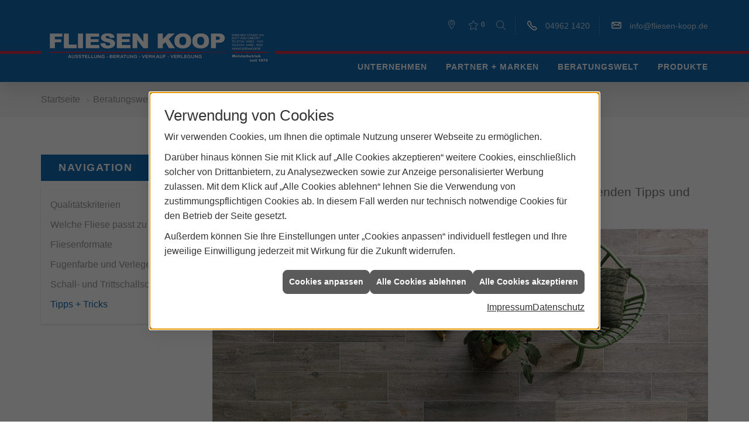

--- FILE ---
content_type: text/html; charset=utf-8
request_url: https://www.fliesen-koop.de/fliesen/die_fliese/tipps_und_tricks
body_size: 26670
content:
<!DOCTYPE html><html lang="de"><head><title>Tipps + Tricks vom Fliesenexperten | Fliesen Koop</title><meta name="Content-Type" content="text/html;charset=utf-8"/><meta name="description" content="Fliesen Tipps & Tricks zu Raumwirkung ✓ Verlegemuster ✓ Fugenfarbe ✓"/><meta name="robots" content="index, follow"/><meta name="keywords" content="Fliesenleger,Aschendorf,Fliesen Koop,kaminofen,fliesen,badezimmer,küche,bad,parkett,fußbodenheizung,kachelofen,ofen,keramik,mosaik,sanitär,treppe,fliesenleger,naturstein,sandstein,badsanierung,fertigparkett,sanierung,bodenbelag,bodenplatte,treppenbau,glasmosaik,fußboden,Fliese,betonwerkstein,kacheln,heizkamin,bodenleger,kunststein,kaminbau,Kachel,wandplatten,specksteinöfen,bodenfliese,ofenbau,fliesenlegen,fliesenverlegung,ofenkacheln,kachelkamin,teppichfliese,fußbodenleger,kachelofenbau,mosaikfliese,badfliese"/><meta name="revisit-after" content="28 days"/><meta name="google-site-verification" content="GOfUUWwe_859EKPVNh7S5IhkFJaHAwkUbVjM4yDAoG8"/><meta name="viewport" content="width=device-width, initial-scale=1, minimum-scale=1"/><meta name="company" content="Fliesen Koop"/><meta name="date" content="2026-01-18"/><meta property="og:title" content="Tipps &amp; Tricks mit Fliesen"/><meta property="og:type" content="website"/><meta property="og:image" content="https://www.fliesen-koop.de/scripts/get.aspx?media=/de/fliesen/die_fliese/tipps_und_tricks/fb_fliesen.jpg"/><meta property="og:image:secure_url" content="https://www.fliesen-koop.de/scripts/get.aspx?media=/de/fliesen/die_fliese/tipps_und_tricks/fb_fliesen.jpg"/><meta property="og:image:type" content="image/jpg"/><meta property="og:description" content="Wir zeigen Ihnen, wie Sie mit Wand- und Boden­fliesen die Pro­por­tionen Ihres Wohn­raums positiv beeinflussen können. Lassen Sie sich von dem  lang­lebigen Boden- und Wand­belag FLIESE faszi­nieren."/><meta property="og:locale" content="de-DE"/><meta property="og:site_name" content="Fliesen Koop GmbH & Co. KG"/><meta property="og:image:alt" content="Fliesenboden"/><meta property="og:url" content="https://www.fliesen-koop.de/fliesen/die_fliese/tipps_und_tricks"/><meta property="article:published_time" content="2025-12-19T12:19:54"/><meta property="twitter:title" content="Tipps &amp; Tricks mit Fliesen"/><meta property="twitter:card" content="summary"/><meta property="twitter:description" content="Wir zeigen Ihnen, wie Sie mit Wand- und Boden­fliesen die Pro­por­tionen Ihres Wohn­raums positiv beeinflussen können. Lassen Sie sich von dem  lang­lebigen Boden- und Wand­belag faszi­nieren."/><meta property="twitter:image" content="/de/fliesen/die_fliese/tipps_und_tricks/fliesen_insta.jpg"/><link href="https://www.fliesen-koop.de/fliesen/die_fliese/tipps_und_tricks" rel="canonical"/><link href="https://www.fliesen-koop.de/scripts/get.aspx?media=/config/theme/apple-touch-icon.png" rel="apple-touch-icon"/><link href="https://www.fliesen-koop.de/scripts/get.aspx?media=/config/theme/favicon.ico" rel="shortcut icon" type="image/x-icon"/><link href="/scripts/get.aspx?media=/config/theme/css/include.min.css&v=15122025172619" rel="stylesheet" type="text/css"/><script type="application/ld+json">{"@context":"http://schema.org","@type":"LocalBusiness","name":"Fliesen Koop GmbH & Co. KG","image":"www.fliesen-koop.de/media/config/theme/logo.png","@id":"www.fliesen-koop.de","url":"www.fliesen-koop.de","telephone":"04962 1420","email":"info@fliesen-koop.de","address":{"@type":"PostalAddress","streetAddress":"Emdener Straße 106","addressLocality":"Aschendorf","postalCode":"26871","addressCountry":"DE"},"geo":{"@type":"GeoCoordinates","latitude":"53.0611362","longitude":"7.3573230"},"sameAs":[]}</script></head><body class="body_layout layout_main" data-active-content-q="/fliesen/die_fliese/tipps_und_tricks" data-active-audience-q="kein" data-is-bot="true"><!-- IP = 20 --><!-- SID = q2pwqomfj2vwwq4invo0cm1s --><!-- ShopID = 10011850 (-365) --><!-- AppMode = offline --><!-- Loc = 1 --><!-- Page generated = 18.01.2026 10:02:50 --><!-- Page rendering = 642 --><!-- Cached = False -->
 <a href="/scripts/kontakt/mail.aspx" rel="nofollow" style="display:none">Kontakt</a> 
<div class="visible-print"></div><nav id="mobile_menu"></nav><div id="layout_wrapper"><header class="hidden-print" id="layout_header"><div class="header_logobar_wrapper"><div class="container"><div class="header_logobar"><a class="header_logobar_logo" href="/home.aspx" target="_self" rel="noreferrer" title="Zur Startseite"><picture class="responsiveImageQ"><template class="sourceQ" data-src="/media/config/theme/logo.png" data-startwidth="" data-focus-x="0.5" data-focus-y="0.5" data-fancy="false" data-previewcode=""></template><img src="" alt="Logo"></picture></a><div class="header_logobar_contact hidden-xs"><ul><li class="hidden-xs hidden-sm" id="header_contact_phone"><span class="header_contact_icon iconSetQ iconSetQ-phone"></span><div><span class="header_contact_label">Telefon</span><span class="header_contact_value"><span class="value">04962 1420</span></span></div></li><li class="hidden-xs hidden-sm" id="header_contact_mail"><span class="header_contact_icon iconSetQ iconSetQ-mail"></span><div><span class="header_contact_label">E-Mail</span><span class="header_contact_value"><span class="value"><a title="E-Mail" data-q-trigger="ieQ.system.helper.uncrypt" data-q-uncrypt="105:110:102:111:64:102:108:105:101:115:101:110:45:107:111:111:112:46:100:101">ed@ofk-oinlfeenpo.si</a></span></span></div></li><li id="header_contact_btn"><a href="/unternehmen/fliesen/kontakt" target="_self" data-q-trigger="ieQ.system.window.open" data-q-url="/unternehmen/fliesen/kontakt" data-q-windowname="_self">Kontakt</a></li></ul></div></div></div></div><div class="header_navigation_wrapper"><div class="container"><div class="header_navigation"><nav class="header_navbar hidden-md hidden-lg"><div class="nav_toggle"><a class="header_menu_toggle" href="#mobile_menu" target="_self" title="Navigation öffnen"><span class="bar"></span><span class="bar"></span><span class="bar"></span></a><a class="header_menu_toggle_close" href="#mobile_menu" target="_self" title="Navigation schließen"><span class="bar"></span><span class="bar"></span></a></div></nav><nav class="header_navbar hidden-xs hidden-sm"><div class="main_menu"><ul><li class="dropdown_item single"><span title="Unternehmen">Unternehmen</span><div class="dropdown_content"><ul role="menu"   data-listing="standard"><li role="none"  ><a role="menuitem"   href="/unternehmen/fliesen/ueber_uns" title="Über uns">Über uns</a></li><li role="none"  ><a role="menuitem"   href="/unternehmen/fliesen/leistungen" title="Leistungen">Leistungen</a></li><li role="none"  ><a role="menuitem"   href="/unternehmen/fliesen/ausstellung" title="Ausstellung">Ausstellung</a></li><li role="none"  ><a role="menuitem"   href="/unternehmen/fliesen/vorort-plus" title="Warum wir?">Warum wir?</a></li><li role="none"  ><a role="menuitem"   href="/unternehmen/fliesen/referenzen" title="Referenzen">Referenzen</a></li><li role="none"  ><a role="menuitem"   href="/unternehmen/fliesen/kontakt" title="Kontakt">Kontakt</a></li><li role="none"  ><a role="menuitem"   href="/unternehmen/fliesen/stammkundeninfo" title="Stammkunden-Info">Stammkun&shy;den-Info</a></li></ul></div></li><li><a href="/marke_hersteller_produkte" target="_self" rel="noreferrer" title="Partner + Marken">Partner&nbsp;+&nbsp;Marken</a></li><li class="dropdown_item single"><span title="Beratungswelt">Beratungswelt</span><div class="dropdown_content"><ul role="menu"   data-listing="standard" data-zielgruppe="privat"><li role="none"  ><a role="menuitem"   href="/fliesen/fliesenleger-kontakt" title="Angebotsanfrage">Angebotsanfrage</a></li><li role="none"  ><a role="menuitem"   href="/fliesen/anwendungen" title="Inspirationen + Tools">Inspirationen + Tools</a></li><li role="none"  ><a role="menuitem"   href="/fliesen/fliesen_vorteile" title="Fliesen-Vorteile">Fliesen-Vorteile</a></li><li role="none"  ><a role="menuitem"   href="/fliesen/moderne_fliesen" title="Neuheiten + Trends">Neuheiten + Trends</a></li><li role="none"  ><a role="menuitem"   href="/fliesen/die_fliese" title="Fliesen 1 x 1">Fliesen 1 x 1</a></li><li role="none"  ><a role="menuitem"   href="/fliesen/rutschhemmung" title="Rutschhemmung">Rutschhemmung</a></li><li role="none"  ><a role="menuitem"   href="/fliesen/fliesenarten" title="Fliesenarten">Fliesenarten</a></li><li role="none"  ><a role="menuitem"   href="/fliesen/marmor_granit" title="Natursteine">Natursteine</a></li><li role="none"  ><a role="menuitem"   href="/fliesen/designfliesen" title="Fliesen & Design">Fliesen & Design</a></li><li role="none"  ><a role="menuitem"   href="/fliesen/fliesen_bad" title="Fliesen im Bad">Fliesen im Bad</a></li><li role="none"  ><a role="menuitem"   href="/fliesen/wohnraeume" title="Fliesen in Wohnräumen">Fliesen in Wohnräumen</a></li><li role="none"  ><a role="menuitem"   href="/fliesen/kuechenfliesen" title="Küchenfliesen ">Küchenfliesen </a></li><li role="none"  ><a role="menuitem"   href="/fliesen/fliesen_eingangsbereich" title="Fliesen im Eingangsbereich">Fliesen im Eingangsbereich</a></li><li role="none"  ><a role="menuitem"   href="/fliesen/terrasse_fliesen" title="Fliesen im Außenbereich">Fliesen im Außenbereich</a></li><li role="none"  ><a role="menuitem"   href="/fliesen/bodenbelag_gewerblich" title="Fliesenverlegung Gewerbe">Fliesenverlegung Gewerbe</a></li><li role="none"  ><a role="menuitem"   href="/fliesen/krankenhaus-fliesen" title="Krankenhaus + Pflege">Krankenhaus + Pflege</a></li><li role="none"  ><a role="menuitem"   href="/fliesen/barrierefrei" title="Barrierefreiheit">Barrierefreiheit</a></li><li role="none"  ><a role="menuitem"   href="/fliesen/fliesen_verlegen" title="Fliesen verlegen">Fliesen verlegen</a></li><li role="none"  ><a role="menuitem"   href="/fliesen/fliesen_reinigen" title="Reinigung + Pflege">Reinigung + Pflege</a></li><li role="none"  ><a role="menuitem"   href="/fliesen/bad-schluesselfertig" title="Service-Versprechen">Service-Versprechen</a></li><li role="none"  ><a role="menuitem"   href="/fliesen/vob" title="VOB">VOB</a></li><li role="none"  ><a role="menuitem"   href="/fliesen/foerdermittel" title="Fördermittel + Zuschüsse">Fördermittel + Zuschüsse</a></li></ul></div></li><li><a href="/shop" target="_self" title="Produkte">Produkte</a><div class="clearfix"></div></li></ul><div class="clearfix"></div></div></nav><div class="header_navigation_icons"><ul><li class="header_btn_location"><a class="iconSetQ iconSetQ-location" href="/unternehmen/fliesen/kontakt" target="_self" title="location" data-q-trigger="ieQ.system.window.open" data-q-url="/unternehmen/fliesen/kontakt" data-q-windowname="_self"></a></li><li class="header_btn_phone hidden-md hidden-lg"><a class="iconSetQ iconSetQ-smartphone" href="tel:049621420" title="Telefon"></a></li><li class="header_btn_mail hidden-md hidden-lg"><a class="iconSetQ iconSetQ-mail" title="E-Mail" data-q-uncrypt="105:110:102:111:64:102:108:105:101:115:101:110:45:107:111:111:112:46:100:101"></a></li><li class="header_btn_watchlist"><a href="#" title="Ihre Merkliste" data-q-trigger="ieQ.system.window.open" data-q-url="/unternehmen/fliesen/merkliste?hdModus=" data-q-windowname="_self"><span class="iconSetQ iconSetQ-notelist-view"></span><span class="badge" title="Ihre Merkliste" data-q-mlcount="true" data-count="0">0</span></a></li><li class="header_btn_cart"></li><li class="header_btn_search"><a class="header_search_icon" href="#" target="_self" title="Suchen"><span class="iconSetQ iconSetQ-search"></span></a><div class="header_btn_search_form" id="header_search_form"><form action="/scripts/csearch.aspx" id="csuche" name="csuche" data-q-show-pending-on="submit" method=get enctype=multipart/form-data role="search"    ><div class="input-group"><input class="form-control form-control" aria-label="Webseite durchsuchen"   placeholder="Suche ..." maxlength="200" title="Ihre Suche" id="suchbgr" name="suchbgr" type="text"/><input class="form-control" aria-label="Webseite durchsuchen"   value="HBPCM" id="SearchSpecs" name="SearchSpecs" type="hidden"/><input class="form-control" aria-label="Webseite durchsuchen"   value="false" id="ShowSpecs" name="ShowSpecs" type="hidden"/><input class="form-control" aria-label="Webseite durchsuchen"   value="5" id="DefCount" name="DefCount" type="hidden"/><input class="form-control" aria-label="Webseite durchsuchen"   value="HBPCM" id="ResOrder" name="ResOrder" type="hidden"/><div class="input-group-btn"><button class="btn btn-primary iconSetQ iconSetQ-search" id="sub" title="Suchen" type="submit"><span class="sr-only">Suchen</span></button></div></div></form></div></li></ul></div></div></div></div></header><div id="layout_boxed_wrapper"><nav class="hidden-print" id="layout_breadcrumb"><div class="container"><ol class="breadcrumb"><li><a href="https://www.fliesen-koop.de" rel="noreferrer">Startseite</a></li><li><a href="/fliesen" rel="noreferrer">Beratungswelt Fliese</a></li><li><a href="/fliesen/die_fliese" rel="noreferrer">Fliesen 1 x 1</a></li><li class="active" aria-current="page"  >Tipps + Tricks</li></ol></div></nav><main id="layout_main"><div class="container"><div class="row"><div class="hidden-xs hidden-sm hidden-print col-xs-12 col-sm-12 col-md-3 col-lg-3"><aside id="layout_sidebar"><h3 class="sidebar_title">Navigation</h3><ul class="sidebar_menu" role="menu"   data-listing="standard"><li role="none"  ><a role="menuitem"   href="/fliesen/die_fliese/fliesen_qualitaet" title="Qualitätskriterien">Qualitätskriterien</a></li><li role="none"  ><a role="menuitem"   href="/fliesen/die_fliese/fliesenauswahl" title="Welche Fliese passt zu mir?">Welche Fliese passt zu mir?</a></li><li role="none"  ><a role="menuitem"   href="/fliesen/die_fliese/fliesenformate" title="Fliesenformate">Fliesenformate</a></li><li role="none"  ><a role="menuitem"   href="/fliesen/die_fliese/fugenfarbe" title="Fugenfarbe und Verlegeart">Fugenfarbe und Verlegeart</a></li><li role="none"  ><a role="menuitem"   href="/fliesen/die_fliese/schallschutz" title="Schall- und Trittschallschutz">Schall- und Trittschallschutz</a></li><li role="none"  ><a role="menuitem"   href="/fliesen/die_fliese/tipps_und_tricks" title="Tipps + Tricks">Tipps + Tricks</a></li></ul></aside></div><div class="layout_main-col-print col-xs-12 col-sm-12 col-md-9 col-lg-9"><section id="layout_content"><div class="pull-right layout_aktionsleiste hidden-print"></div><div class="clearfix"></div>

<div class="insertcontent"><article><header><div class="row contentWidthQ"><div class="containerQ"><div class="col-xs-12 col-sm-12 col-md-12 col-lg-12"><h1>Fliesen - Tipps &amp; Tricks</h1><p class="lead">Wir von Fliesen Koop für Aschendorf und Um­ge­bung haben die passenden Tipps und Tricks, wie Sie mit Fliesen Ihren Wohn­raum gestalten können.</p></div></div></div></header><section><div class="row contentWidthQ"><div class="containerQ"><div class="col-xs-12 col-sm-12 col-md-12 col-lg-12"><picture class="responsiveImageQ marginQ-bottom" title="Foto: Steuler"><template class="sourceQ" data-src="/media/de/handwerker/fliesen/fliesen_tipps_tricks/titelbild.jpg" data-startwidth="" data-focus-x="0.5" data-focus-y="0.5" data-fancy="false" data-previewcode="1000,500,878278,989288,9c9b8b,bdb6ae,888277,888277,7b7c6a,aba69d,847d71,807a70,7b776a,aba49c,787366,79746a,8a837a,a69e96"></template><img src="data:image/svg+xml,%3Csvg%20xmlns%3D%27http%3A%2F%2Fwww.w3.org%2F2000%2Fsvg%27%20width%3D%271000%27%20height%3D%27500%27%20viewBox%3D%270%200%201000%20500%27%3E%3Cdefs%3E%3Cfilter%20id%3D%27blur%27%20width%3D%27200%27%20height%3D%27200%27%3E%3CfeGaussianBlur%20in%3D%27SourceGraphic%27%20stdDeviation%3D%2710%27%2F%3E%3C%2Ffilter%3E%3C%2Fdefs%3E%3Csvg%20viewBox%3D%270%200%20200%20200%27%20preserveAspectRatio%3D%27none%20meet%27%20version%3D%271.1%27%3E%3Cg%20filter%3D%27url(%23blur)%27%3E%3Crect%20x%3D%270%27%20y%3D%270%27%20width%3D%2750px%27%20height%3D%2750px%27%20fill%3D%27%23878278%27%2F%3E%3Crect%20x%3D%2750%27%20y%3D%270%27%20width%3D%2750px%27%20height%3D%2750px%27%20fill%3D%27%23989288%27%2F%3E%3Crect%20x%3D%27100%27%20y%3D%270%27%20width%3D%2750px%27%20height%3D%2750px%27%20fill%3D%27%239c9b8b%27%2F%3E%3Crect%20x%3D%27150%27%20y%3D%270%27%20width%3D%2750px%27%20height%3D%2750px%27%20fill%3D%27%23bdb6ae%27%2F%3E%3Crect%20x%3D%270%27%20y%3D%2750%27%20width%3D%2750px%27%20height%3D%2750px%27%20fill%3D%27%23888277%27%2F%3E%3Crect%20x%3D%2750%27%20y%3D%2750%27%20width%3D%2750px%27%20height%3D%2750px%27%20fill%3D%27%23888277%27%2F%3E%3Crect%20x%3D%27100%27%20y%3D%2750%27%20width%3D%2750px%27%20height%3D%2750px%27%20fill%3D%27%237b7c6a%27%2F%3E%3Crect%20x%3D%27150%27%20y%3D%2750%27%20width%3D%2750px%27%20height%3D%2750px%27%20fill%3D%27%23aba69d%27%2F%3E%3Crect%20x%3D%270%27%20y%3D%27100%27%20width%3D%2750px%27%20height%3D%2750px%27%20fill%3D%27%23847d71%27%2F%3E%3Crect%20x%3D%2750%27%20y%3D%27100%27%20width%3D%2750px%27%20height%3D%2750px%27%20fill%3D%27%23807a70%27%2F%3E%3Crect%20x%3D%27100%27%20y%3D%27100%27%20width%3D%2750px%27%20height%3D%2750px%27%20fill%3D%27%237b776a%27%2F%3E%3Crect%20x%3D%27150%27%20y%3D%27100%27%20width%3D%2750px%27%20height%3D%2750px%27%20fill%3D%27%23aba49c%27%2F%3E%3Crect%20x%3D%270%27%20y%3D%27150%27%20width%3D%2750px%27%20height%3D%2750px%27%20fill%3D%27%23787366%27%2F%3E%3Crect%20x%3D%2750%27%20y%3D%27150%27%20width%3D%2750px%27%20height%3D%2750px%27%20fill%3D%27%2379746a%27%2F%3E%3Crect%20x%3D%27100%27%20y%3D%27150%27%20width%3D%2750px%27%20height%3D%2750px%27%20fill%3D%27%238a837a%27%2F%3E%3Crect%20x%3D%27150%27%20y%3D%27150%27%20width%3D%2750px%27%20height%3D%2750px%27%20fill%3D%27%23a69e96%27%2F%3E%3C%2Fg%3E%3C%2Fsvg%3E%3C%2Fsvg%3E" title="Foto: Steuler" alt="Grüne Stuhl mit Kissen, Pflanze im Topf und Gartenwerkzeug auf grauen, holzähnlichen Fliesen im Halbverband."></picture><p class="lead">Fliesen sind besonders viel­fältig in Form, Farbe und Haptik und gut ge­eignet, in beson­derer Weise Böden und Wände zu gestalten. Groß­formate eignen sich genauso zur Wand­ge­stal­tung wie tren­dige kleinere Formate. Metro­fliesen und Metalloptiken, geo­metrische Fliesen, 3D-Fliesen etc. lassen Wände zu Eye­catchern werden. Im Gegen­satz zu Tapeten und anderen Wand­belägen hat die Fliese eine weit­aus längere Lebens­dauer und über­zeugt mit ihrem Ein­fluss auf ein gesundes Raum­klima.</p></div></div></div></section><section class="hidden-print" id="oben"><div class="insertcontent"><section><div class="row contentWidthQ"><div class="containerQ"><div class="marginQ-bottom col-xs-12 col-sm-12 col-md-12 col-lg-12"><p class="text-center lead"><strong>Inhaltsnavigation</strong></p></div></div></div></section></div><nav><div class="row contentWidthQ"><div class="containerQ"><div class="col-xs-12 col-sm-6 col-md-6 col-lg-6"><a class="text-center marginQ-bottom btn btn-block btn-primary" href="#Einleitung" target="_self" title="Zum Abschnitt springen: Raum­wirkung mit Fliesen">Raum­wirkung mit Fliesen</a></div><div class="col-xs-12 col-sm-6 col-md-6 col-lg-6"><a class="text-center marginQ-bottom btn btn-block btn-primary" href="#Einleitung" target="_self" title="Zum Abschnitt springen: Vorteile von Fliesen">Vorteile von Fliesen</a></div><div class="col-xs-12 col-sm-6 col-md-6 col-lg-6"><a class="text-center marginQ-bottom btn btn-block btn-primary" href="#Verlegemuster" target="_self" title="Zum Abschnitt springen: Wirkung von Verlegemustern">Wirkung von Verleg­emustern</a></div><div class="col-xs-12 col-sm-6 col-md-6 col-lg-6"><a class="text-center marginQ-bottom btn btn-block btn-primary" href="#Farben" target="_self" title="Zum Abschnitt springen: Welche Rolle spielen Farben?">Welche Rolle spielen Farben?</a></div><div class="col-xs-12 col-sm-6 col-md-6 col-lg-6"><a class="text-center marginQ-bottom btn btn-block btn-primary" href="#Schmaler_Raum" target="_self" title="Zum Abschnitt springen: Fliesen für schmale Räume?">Fliesen für schmale Räume</a></div><div class="col-xs-12 col-sm-6 col-md-6 col-lg-6"><a class="text-center marginQ-bottom btn btn-block btn-primary" href="#Fugenfarbe" target="_self" title="Zum Abschnitt springen: Wirkung der Fugenfarbe">Wirkung der Fugen­farbe</a></div><div class="col-xs-12 col-sm-6 col-md-6 col-lg-6"><a class="text-center marginQ-bottom btn btn-block btn-primary" href="#Kleines_Bad" target="_self" title="Zum Abschnitt springen: Fliesen im kleinen Bad">Fliesen im kleinen Bad</a></div><div class="col-xs-12 col-sm-6 col-md-6 col-lg-6"><a class="text-center marginQ-bottom btn btn-block btn-primary" href="#Fragen" target="_self" title="Zum Abschnitt springen: Unser Tipp">Unser Tipp</a></div><div class="col-xs-12 col-sm-6 col-md-6 col-lg-6"><a class="text-center marginQ-bottom btn btn-block btn-primary" href="#Kosten" target="_self" title="Zum Abschnitt springen: Wie viel kostet ein Fliesenbelag?">Wie viel kostet ein Fliesenbelag?</a></div></div></div></nav></section><section id="Einleitung"><hr/><div class="row contentWidthQ"><div class="containerQ"><div class="col-xs-12 col-sm-6 col-md-6 col-lg-6"><h2>Raum­wirkung mit Fliesen</h2><p>Fliesen beein­flussen durch unter­schied­liche Formen und Größen die Raum­wirkung. Ebenso verhält es sich mit der Verlege­art, Breite und Farben der Fugen. Hat ein Raum nicht die optimalen Pro­por­tionen, was bei älteren Immo­bilien in Küche, Bad und WC oft der Fall ist, können geschickt ausge­wählte Formate und Verlege­arten für einen harmo­nischen Aus­gleich sorgen.</p><p>Wenn Sie mehr darüber erfahren möchten, wie Fliesen Ihre Raum­gestal­tung unter­stützen und opti­mieren können, treten Sie mit uns in Kontakt. Wir beraten Sie gern.</p></div><div class="col-xs-12 col-sm-6 col-md-6 col-lg-6"><h2>Vorteile von Fliesen:</h2><ul><li>Langlebiger, hygie­nischer und pflege­leichter Wand- und Boden­belag</li><li>Gestalten von kleinen und großen Räumen in ihrer optischen An­mutung.</li><li>Kleine Räume erhalten mehr Weite und Tiefe.</li><li>Große Räume werden optisch verkleinert.</li><li>Mit unterschied­lichen Fliesen­formaten, Farben und Ober­flächen­arten erhalten kleine Räume Struktur.</li></ul></div></div></div></section><section><hr/><div class="insertcontent"><div class="row contentWidthQ"><div class="containerQ"><div class="col-xs-12 col-sm-12 col-md-12 col-lg-12"><h2 class="text-center">Sie benötigen einen Fachmann?</h2><p class="text-center lead">Dann vereinbaren Sie einen Termin mit uns!</p></div></div></div><div class="row contentWidthQ"><div class="containerQ"><div class="col-xs-12 col-sm-12 col-md-12 col-lg-12"><div class="row"><div class="marginQ-top col-xs-12 col-sm-6 col-md-6 col-lg-6"><div class="insertlink"><a class="btn btn-block btn-primary iconSetQ iconSetQ-location" href="/unternehmen/fliesen/kontakt" target="_self" data-q-trigger="ieQ.system.window.open" data-q-url="/unternehmen/fliesen/kontakt" data-q-windowname="_self">Kontakt aufnehmen</a></div></div><div class="marginQ-top col-xs-12 col-sm-6 col-md-6 col-lg-6"> <a class="btn btn-block btn-primary iconSetQ iconSetQ-phone" href="tel:04962 1420" target="_self" title="Direkt anrufen bei 04962 1420"><span>Direkt anrufen</span></a></div></div></div></div></div></div><div class="spacerQ" aria-hidden="true"  ></div></section><div><section id="Verlegemuster"><hr/><div class="row contentWidthQ"><div class="containerQ"><div class="col-xs-12 col-sm-12 col-md-12 col-lg-12"><h2>Wirkung von Verlege­mustern</h2><p>Fliesen verlegen kann man auf unter­schiedliche Art und Weise. Die gängigsten Verlege­arten stellen wir Ihnen vor. Welche für Ihren Raum am besten geeignet ist, hängt immer von den räum­lichen Gegeben­heiten und Gestal­tungs­wünschen ab. Diese beziehen wir in unserer Berat­ung von Anfang an mit ein und helfen Ihnen natürlich auch bei der Aus­wahl der pas­senden Fliesen.</p></div><div class="col-xs-12 col-sm-6 col-md-6 col-lg-6"><h3>Kreuz­fugen-Verband</h3><picture class="responsiveImageQ marginQ-bottom" title="Kreuzfugen-Verband im Wohnraum | Foto: Steuler"><template class="sourceQ" data-src="/media/de/handwerker/fliesen/fliesen_tipps_tricks/tipps_tricks3.jpg" data-startwidth="" data-focus-x="0.5" data-focus-y="0.5" data-fancy="true" data-previewcode="600,400,c8c6c2,a19f9d,8f8e8f,918e8c,a8a4a0,8e8d8c,848280,756b63,9a948e,948f8b,938f89,6e6459,a6a19b,aaa59e,a4a099,817b72"></template><img src="data:image/svg+xml,%3Csvg%20xmlns%3D%27http%3A%2F%2Fwww.w3.org%2F2000%2Fsvg%27%20width%3D%27600%27%20height%3D%27400%27%20viewBox%3D%270%200%20600%20400%27%3E%3Cdefs%3E%3Cfilter%20id%3D%27blur%27%20width%3D%27200%27%20height%3D%27200%27%3E%3CfeGaussianBlur%20in%3D%27SourceGraphic%27%20stdDeviation%3D%2710%27%2F%3E%3C%2Ffilter%3E%3C%2Fdefs%3E%3Csvg%20viewBox%3D%270%200%20200%20200%27%20preserveAspectRatio%3D%27none%20meet%27%20version%3D%271.1%27%3E%3Cg%20filter%3D%27url(%23blur)%27%3E%3Crect%20x%3D%270%27%20y%3D%270%27%20width%3D%2750px%27%20height%3D%2750px%27%20fill%3D%27%23c8c6c2%27%2F%3E%3Crect%20x%3D%2750%27%20y%3D%270%27%20width%3D%2750px%27%20height%3D%2750px%27%20fill%3D%27%23a19f9d%27%2F%3E%3Crect%20x%3D%27100%27%20y%3D%270%27%20width%3D%2750px%27%20height%3D%2750px%27%20fill%3D%27%238f8e8f%27%2F%3E%3Crect%20x%3D%27150%27%20y%3D%270%27%20width%3D%2750px%27%20height%3D%2750px%27%20fill%3D%27%23918e8c%27%2F%3E%3Crect%20x%3D%270%27%20y%3D%2750%27%20width%3D%2750px%27%20height%3D%2750px%27%20fill%3D%27%23a8a4a0%27%2F%3E%3Crect%20x%3D%2750%27%20y%3D%2750%27%20width%3D%2750px%27%20height%3D%2750px%27%20fill%3D%27%238e8d8c%27%2F%3E%3Crect%20x%3D%27100%27%20y%3D%2750%27%20width%3D%2750px%27%20height%3D%2750px%27%20fill%3D%27%23848280%27%2F%3E%3Crect%20x%3D%27150%27%20y%3D%2750%27%20width%3D%2750px%27%20height%3D%2750px%27%20fill%3D%27%23756b63%27%2F%3E%3Crect%20x%3D%270%27%20y%3D%27100%27%20width%3D%2750px%27%20height%3D%2750px%27%20fill%3D%27%239a948e%27%2F%3E%3Crect%20x%3D%2750%27%20y%3D%27100%27%20width%3D%2750px%27%20height%3D%2750px%27%20fill%3D%27%23948f8b%27%2F%3E%3Crect%20x%3D%27100%27%20y%3D%27100%27%20width%3D%2750px%27%20height%3D%2750px%27%20fill%3D%27%23938f89%27%2F%3E%3Crect%20x%3D%27150%27%20y%3D%27100%27%20width%3D%2750px%27%20height%3D%2750px%27%20fill%3D%27%236e6459%27%2F%3E%3Crect%20x%3D%270%27%20y%3D%27150%27%20width%3D%2750px%27%20height%3D%2750px%27%20fill%3D%27%23a6a19b%27%2F%3E%3Crect%20x%3D%2750%27%20y%3D%27150%27%20width%3D%2750px%27%20height%3D%2750px%27%20fill%3D%27%23aaa59e%27%2F%3E%3Crect%20x%3D%27100%27%20y%3D%27150%27%20width%3D%2750px%27%20height%3D%2750px%27%20fill%3D%27%23a4a099%27%2F%3E%3Crect%20x%3D%27150%27%20y%3D%27150%27%20width%3D%2750px%27%20height%3D%2750px%27%20fill%3D%27%23817b72%27%2F%3E%3C%2Fg%3E%3C%2Fsvg%3E%3C%2Fsvg%3E" title="Kreuzfugen-Verband im Wohnraum | Foto: Steuler" rel="rel_01" alt="Wohnzimmer mit großen, hellgrauen Fliesen im Kreuzfugen-Verband, Kamin, blauen Sofas und Stadtblick durch Panoramafenster."></picture><p>Der Kreuzf­ugen-Verband besticht durch seine exakt raster­förmige   Aus­richtung der Fugen. Das klare und ruhige Fugen­bild und das Spiel mit   Farben schaf­fen einen ruhigen Blickf­ang.</p></div><div class="col-xs-12 col-sm-6 col-md-6 col-lg-6"><h3>Drittel­verband</h3><picture class="responsiveImageQ marginQ-bottom" title="Drittelverband von oben | Foto: Vitra"><template class="sourceQ" data-src="/media/de/handwerker/fliesen/fliesen_tipps_tricks/tipps_tricks6.jpg" data-startwidth="" data-focus-x="0.5" data-focus-y="0.5" data-fancy="true" data-previewcode="600,400,382f29,66605b,3c3631,362e29,4e4440,78706b,5f5853,524942,726863,847c77,7a726c,61564d,837b76,817973,6f665e,574a3e"></template><img src="data:image/svg+xml,%3Csvg%20xmlns%3D%27http%3A%2F%2Fwww.w3.org%2F2000%2Fsvg%27%20width%3D%27600%27%20height%3D%27400%27%20viewBox%3D%270%200%20600%20400%27%3E%3Cdefs%3E%3Cfilter%20id%3D%27blur%27%20width%3D%27200%27%20height%3D%27200%27%3E%3CfeGaussianBlur%20in%3D%27SourceGraphic%27%20stdDeviation%3D%2710%27%2F%3E%3C%2Ffilter%3E%3C%2Fdefs%3E%3Csvg%20viewBox%3D%270%200%20200%20200%27%20preserveAspectRatio%3D%27none%20meet%27%20version%3D%271.1%27%3E%3Cg%20filter%3D%27url(%23blur)%27%3E%3Crect%20x%3D%270%27%20y%3D%270%27%20width%3D%2750px%27%20height%3D%2750px%27%20fill%3D%27%23382f29%27%2F%3E%3Crect%20x%3D%2750%27%20y%3D%270%27%20width%3D%2750px%27%20height%3D%2750px%27%20fill%3D%27%2366605b%27%2F%3E%3Crect%20x%3D%27100%27%20y%3D%270%27%20width%3D%2750px%27%20height%3D%2750px%27%20fill%3D%27%233c3631%27%2F%3E%3Crect%20x%3D%27150%27%20y%3D%270%27%20width%3D%2750px%27%20height%3D%2750px%27%20fill%3D%27%23362e29%27%2F%3E%3Crect%20x%3D%270%27%20y%3D%2750%27%20width%3D%2750px%27%20height%3D%2750px%27%20fill%3D%27%234e4440%27%2F%3E%3Crect%20x%3D%2750%27%20y%3D%2750%27%20width%3D%2750px%27%20height%3D%2750px%27%20fill%3D%27%2378706b%27%2F%3E%3Crect%20x%3D%27100%27%20y%3D%2750%27%20width%3D%2750px%27%20height%3D%2750px%27%20fill%3D%27%235f5853%27%2F%3E%3Crect%20x%3D%27150%27%20y%3D%2750%27%20width%3D%2750px%27%20height%3D%2750px%27%20fill%3D%27%23524942%27%2F%3E%3Crect%20x%3D%270%27%20y%3D%27100%27%20width%3D%2750px%27%20height%3D%2750px%27%20fill%3D%27%23726863%27%2F%3E%3Crect%20x%3D%2750%27%20y%3D%27100%27%20width%3D%2750px%27%20height%3D%2750px%27%20fill%3D%27%23847c77%27%2F%3E%3Crect%20x%3D%27100%27%20y%3D%27100%27%20width%3D%2750px%27%20height%3D%2750px%27%20fill%3D%27%237a726c%27%2F%3E%3Crect%20x%3D%27150%27%20y%3D%27100%27%20width%3D%2750px%27%20height%3D%2750px%27%20fill%3D%27%2361564d%27%2F%3E%3Crect%20x%3D%270%27%20y%3D%27150%27%20width%3D%2750px%27%20height%3D%2750px%27%20fill%3D%27%23837b76%27%2F%3E%3Crect%20x%3D%2750%27%20y%3D%27150%27%20width%3D%2750px%27%20height%3D%2750px%27%20fill%3D%27%23817973%27%2F%3E%3Crect%20x%3D%27100%27%20y%3D%27150%27%20width%3D%2750px%27%20height%3D%2750px%27%20fill%3D%27%236f665e%27%2F%3E%3Crect%20x%3D%27150%27%20y%3D%27150%27%20width%3D%2750px%27%20height%3D%2750px%27%20fill%3D%27%23574a3e%27%2F%3E%3C%2Fg%3E%3C%2Fsvg%3E%3C%2Fsvg%3E" title="Drittelverband von oben | Foto: Vitra" rel="rel_01" alt="Waschbecken auf dunkler Arbeitsplatte, daneben Nagellack, Zeitschrift und Holzboden in Fliesenoptik."></picture><p>Der Diagonal­verband ist eine Variante des Läufer- bzw. Reihen­verbands. Mit dem unauf­dringlichen und zeitlosen Fliesen­bild lassen sich lineare Flächen­muster beein­druckend klar und elegant ge­stalten.</p></div></div></div><div class="spacerQ" aria-hidden="true"  ></div><div class="row contentWidthQ"><div class="containerQ"><div class="col-xs-12 col-sm-6 col-md-6 col-lg-6"><h3>Diagonal-Verband</h3><picture class="responsiveImageQ marginQ-bottom" title="Grafik Diagonal-Verband"><template class="sourceQ" data-src="/media/de/handwerker/fliesen/fliesen_tipps_tricks/platten_diagonalverband.jpg" data-startwidth="" data-focus-x="0.5" data-focus-y="0.5" data-fancy="false" data-previewcode="300,200,c0c0c0,b9b9b9,bbbbbb,bcbcbc,bababa,bbbbbb,bbbbbb,bbbbbb,bcbcbc,bababa,bbbbbb,bbbbbb,b9b9b9,bcbcbc,bbbbbb,bbbbbb"></template><img src="data:image/svg+xml,%3Csvg%20xmlns%3D%27http%3A%2F%2Fwww.w3.org%2F2000%2Fsvg%27%20width%3D%27300%27%20height%3D%27200%27%20viewBox%3D%270%200%20300%20200%27%3E%3Cdefs%3E%3Cfilter%20id%3D%27blur%27%20width%3D%27200%27%20height%3D%27200%27%3E%3CfeGaussianBlur%20in%3D%27SourceGraphic%27%20stdDeviation%3D%2710%27%2F%3E%3C%2Ffilter%3E%3C%2Fdefs%3E%3Csvg%20viewBox%3D%270%200%20200%20200%27%20preserveAspectRatio%3D%27none%20meet%27%20version%3D%271.1%27%3E%3Cg%20filter%3D%27url(%23blur)%27%3E%3Crect%20x%3D%270%27%20y%3D%270%27%20width%3D%2750px%27%20height%3D%2750px%27%20fill%3D%27%23c0c0c0%27%2F%3E%3Crect%20x%3D%2750%27%20y%3D%270%27%20width%3D%2750px%27%20height%3D%2750px%27%20fill%3D%27%23b9b9b9%27%2F%3E%3Crect%20x%3D%27100%27%20y%3D%270%27%20width%3D%2750px%27%20height%3D%2750px%27%20fill%3D%27%23bbbbbb%27%2F%3E%3Crect%20x%3D%27150%27%20y%3D%270%27%20width%3D%2750px%27%20height%3D%2750px%27%20fill%3D%27%23bcbcbc%27%2F%3E%3Crect%20x%3D%270%27%20y%3D%2750%27%20width%3D%2750px%27%20height%3D%2750px%27%20fill%3D%27%23bababa%27%2F%3E%3Crect%20x%3D%2750%27%20y%3D%2750%27%20width%3D%2750px%27%20height%3D%2750px%27%20fill%3D%27%23bbbbbb%27%2F%3E%3Crect%20x%3D%27100%27%20y%3D%2750%27%20width%3D%2750px%27%20height%3D%2750px%27%20fill%3D%27%23bbbbbb%27%2F%3E%3Crect%20x%3D%27150%27%20y%3D%2750%27%20width%3D%2750px%27%20height%3D%2750px%27%20fill%3D%27%23bbbbbb%27%2F%3E%3Crect%20x%3D%270%27%20y%3D%27100%27%20width%3D%2750px%27%20height%3D%2750px%27%20fill%3D%27%23bcbcbc%27%2F%3E%3Crect%20x%3D%2750%27%20y%3D%27100%27%20width%3D%2750px%27%20height%3D%2750px%27%20fill%3D%27%23bababa%27%2F%3E%3Crect%20x%3D%27100%27%20y%3D%27100%27%20width%3D%2750px%27%20height%3D%2750px%27%20fill%3D%27%23bbbbbb%27%2F%3E%3Crect%20x%3D%27150%27%20y%3D%27100%27%20width%3D%2750px%27%20height%3D%2750px%27%20fill%3D%27%23bbbbbb%27%2F%3E%3Crect%20x%3D%270%27%20y%3D%27150%27%20width%3D%2750px%27%20height%3D%2750px%27%20fill%3D%27%23b9b9b9%27%2F%3E%3Crect%20x%3D%2750%27%20y%3D%27150%27%20width%3D%2750px%27%20height%3D%2750px%27%20fill%3D%27%23bcbcbc%27%2F%3E%3Crect%20x%3D%27100%27%20y%3D%27150%27%20width%3D%2750px%27%20height%3D%2750px%27%20fill%3D%27%23bbbbbb%27%2F%3E%3Crect%20x%3D%27150%27%20y%3D%27150%27%20width%3D%2750px%27%20height%3D%2750px%27%20fill%3D%27%23bbbbbb%27%2F%3E%3C%2Fg%3E%3C%2Fsvg%3E%3C%2Fsvg%3E" title="Grafik Diagonal-Verband" rel="rel_01" alt="Diagonal verlegte, quadratische Fliesen mit dunklen Fugen auf hellgrauem Hintergrund, Beispiel für Diagonalverband."></picture><p>Der Diagonal­verband ist eine Variante des Läufer- bzw. Reihen­verbands. Mit dem unauf­dringlichen und zeitlosen Fliesen­bild lassen sich lineare Flächen­muster beein­druckend klar und elegant ge­stalten.</p></div><div class="col-xs-12 col-sm-6 col-md-6 col-lg-6"><h3>Römischer Verband</h3><picture class="responsiveImageQ marginQ-bottom" title="Römischer Verband Wandfliesen | Foto: V&amp;B"><template class="sourceQ" data-src="/media/de/handwerker/fliesen/fliesen_tipps_tricks/roemischer-verband.jpg" data-startwidth="" data-focus-x="0.5" data-focus-y="0.5" data-fancy="true" data-previewcode="600,400,cfcbcc,b1aca9,898583,8b8785,cbc8c7,bdb8b5,999491,9f9b9a,b2afab,b1aca7,8d8884,908c8a,ada8a6,b1aba7,8a8581,76726f"></template><img src="data:image/svg+xml,%3Csvg%20xmlns%3D%27http%3A%2F%2Fwww.w3.org%2F2000%2Fsvg%27%20width%3D%27600%27%20height%3D%27400%27%20viewBox%3D%270%200%20600%20400%27%3E%3Cdefs%3E%3Cfilter%20id%3D%27blur%27%20width%3D%27200%27%20height%3D%27200%27%3E%3CfeGaussianBlur%20in%3D%27SourceGraphic%27%20stdDeviation%3D%2710%27%2F%3E%3C%2Ffilter%3E%3C%2Fdefs%3E%3Csvg%20viewBox%3D%270%200%20200%20200%27%20preserveAspectRatio%3D%27none%20meet%27%20version%3D%271.1%27%3E%3Cg%20filter%3D%27url(%23blur)%27%3E%3Crect%20x%3D%270%27%20y%3D%270%27%20width%3D%2750px%27%20height%3D%2750px%27%20fill%3D%27%23cfcbcc%27%2F%3E%3Crect%20x%3D%2750%27%20y%3D%270%27%20width%3D%2750px%27%20height%3D%2750px%27%20fill%3D%27%23b1aca9%27%2F%3E%3Crect%20x%3D%27100%27%20y%3D%270%27%20width%3D%2750px%27%20height%3D%2750px%27%20fill%3D%27%23898583%27%2F%3E%3Crect%20x%3D%27150%27%20y%3D%270%27%20width%3D%2750px%27%20height%3D%2750px%27%20fill%3D%27%238b8785%27%2F%3E%3Crect%20x%3D%270%27%20y%3D%2750%27%20width%3D%2750px%27%20height%3D%2750px%27%20fill%3D%27%23cbc8c7%27%2F%3E%3Crect%20x%3D%2750%27%20y%3D%2750%27%20width%3D%2750px%27%20height%3D%2750px%27%20fill%3D%27%23bdb8b5%27%2F%3E%3Crect%20x%3D%27100%27%20y%3D%2750%27%20width%3D%2750px%27%20height%3D%2750px%27%20fill%3D%27%23999491%27%2F%3E%3Crect%20x%3D%27150%27%20y%3D%2750%27%20width%3D%2750px%27%20height%3D%2750px%27%20fill%3D%27%239f9b9a%27%2F%3E%3Crect%20x%3D%270%27%20y%3D%27100%27%20width%3D%2750px%27%20height%3D%2750px%27%20fill%3D%27%23b2afab%27%2F%3E%3Crect%20x%3D%2750%27%20y%3D%27100%27%20width%3D%2750px%27%20height%3D%2750px%27%20fill%3D%27%23b1aca7%27%2F%3E%3Crect%20x%3D%27100%27%20y%3D%27100%27%20width%3D%2750px%27%20height%3D%2750px%27%20fill%3D%27%238d8884%27%2F%3E%3Crect%20x%3D%27150%27%20y%3D%27100%27%20width%3D%2750px%27%20height%3D%2750px%27%20fill%3D%27%23908c8a%27%2F%3E%3Crect%20x%3D%270%27%20y%3D%27150%27%20width%3D%2750px%27%20height%3D%2750px%27%20fill%3D%27%23ada8a6%27%2F%3E%3Crect%20x%3D%2750%27%20y%3D%27150%27%20width%3D%2750px%27%20height%3D%2750px%27%20fill%3D%27%23b1aba7%27%2F%3E%3Crect%20x%3D%27100%27%20y%3D%27150%27%20width%3D%2750px%27%20height%3D%2750px%27%20fill%3D%27%238a8581%27%2F%3E%3Crect%20x%3D%27150%27%20y%3D%27150%27%20width%3D%2750px%27%20height%3D%2750px%27%20fill%3D%27%2376726f%27%2F%3E%3C%2Fg%3E%3C%2Fsvg%3E%3C%2Fsvg%3E" title="Römischer Verband Wandfliesen | Foto: V&amp;B" rel="rel_01" alt="Badezimmer mit glänzenden weißen 3D-Fliesen, rundem Spiegel, Waschbecken, Pflanzen und Wandlampen."></picture><p>Mit einem Röm­ischen Verband ent­scheiden Sie sich für das Be­sondere. Das un­regelmäßige Fugen­bild und die Kom­bination aus quadrat­ischen und recht­eckigen Platten unter­schiedlicher Ab­messungen schafft eine lebhafte Ober­fläche.</p></div></div></div><div class="spacerQ" aria-hidden="true"  ></div><div class="row contentWidthQ"><div class="containerQ"><div class="col-xs-12 col-sm-6 col-md-6 col-lg-6"><h3>Halbverband</h3><picture class="responsiveImageQ marginQ-bottom" title="Halbverband in großem Badezimmer | Foto: Iris Ceramica"><template class="sourceQ" data-src="/media/de/handwerker/fliesen/fliesen_tipps_tricks/tipps_tricks10.jpg" data-startwidth="" data-focus-x="0.5" data-focus-y="0.5" data-fancy="true" data-previewcode="600,400,847b77,9a928f,948f8d,8a8887,928781,afa7a3,b7b2b1,b5b3b1,746963,928985,999491,9e9a95,433b37,58514d,6c6561,7e7772"></template><img src="data:image/svg+xml,%3Csvg%20xmlns%3D%27http%3A%2F%2Fwww.w3.org%2F2000%2Fsvg%27%20width%3D%27600%27%20height%3D%27400%27%20viewBox%3D%270%200%20600%20400%27%3E%3Cdefs%3E%3Cfilter%20id%3D%27blur%27%20width%3D%27200%27%20height%3D%27200%27%3E%3CfeGaussianBlur%20in%3D%27SourceGraphic%27%20stdDeviation%3D%2710%27%2F%3E%3C%2Ffilter%3E%3C%2Fdefs%3E%3Csvg%20viewBox%3D%270%200%20200%20200%27%20preserveAspectRatio%3D%27none%20meet%27%20version%3D%271.1%27%3E%3Cg%20filter%3D%27url(%23blur)%27%3E%3Crect%20x%3D%270%27%20y%3D%270%27%20width%3D%2750px%27%20height%3D%2750px%27%20fill%3D%27%23847b77%27%2F%3E%3Crect%20x%3D%2750%27%20y%3D%270%27%20width%3D%2750px%27%20height%3D%2750px%27%20fill%3D%27%239a928f%27%2F%3E%3Crect%20x%3D%27100%27%20y%3D%270%27%20width%3D%2750px%27%20height%3D%2750px%27%20fill%3D%27%23948f8d%27%2F%3E%3Crect%20x%3D%27150%27%20y%3D%270%27%20width%3D%2750px%27%20height%3D%2750px%27%20fill%3D%27%238a8887%27%2F%3E%3Crect%20x%3D%270%27%20y%3D%2750%27%20width%3D%2750px%27%20height%3D%2750px%27%20fill%3D%27%23928781%27%2F%3E%3Crect%20x%3D%2750%27%20y%3D%2750%27%20width%3D%2750px%27%20height%3D%2750px%27%20fill%3D%27%23afa7a3%27%2F%3E%3Crect%20x%3D%27100%27%20y%3D%2750%27%20width%3D%2750px%27%20height%3D%2750px%27%20fill%3D%27%23b7b2b1%27%2F%3E%3Crect%20x%3D%27150%27%20y%3D%2750%27%20width%3D%2750px%27%20height%3D%2750px%27%20fill%3D%27%23b5b3b1%27%2F%3E%3Crect%20x%3D%270%27%20y%3D%27100%27%20width%3D%2750px%27%20height%3D%2750px%27%20fill%3D%27%23746963%27%2F%3E%3Crect%20x%3D%2750%27%20y%3D%27100%27%20width%3D%2750px%27%20height%3D%2750px%27%20fill%3D%27%23928985%27%2F%3E%3Crect%20x%3D%27100%27%20y%3D%27100%27%20width%3D%2750px%27%20height%3D%2750px%27%20fill%3D%27%23999491%27%2F%3E%3Crect%20x%3D%27150%27%20y%3D%27100%27%20width%3D%2750px%27%20height%3D%2750px%27%20fill%3D%27%239e9a95%27%2F%3E%3Crect%20x%3D%270%27%20y%3D%27150%27%20width%3D%2750px%27%20height%3D%2750px%27%20fill%3D%27%23433b37%27%2F%3E%3Crect%20x%3D%2750%27%20y%3D%27150%27%20width%3D%2750px%27%20height%3D%2750px%27%20fill%3D%27%2358514d%27%2F%3E%3Crect%20x%3D%27100%27%20y%3D%27150%27%20width%3D%2750px%27%20height%3D%2750px%27%20fill%3D%27%236c6561%27%2F%3E%3Crect%20x%3D%27150%27%20y%3D%27150%27%20width%3D%2750px%27%20height%3D%2750px%27%20fill%3D%27%237e7772%27%2F%3E%3C%2Fg%3E%3C%2Fsvg%3E%3C%2Fsvg%3E" title="Halbverband in großem Badezimmer | Foto: Iris Ceramica" rel="rel_01" alt="Modernes Badezimmer mit weißen Metrofliesen, Doppelwaschbecken, freistehender Badewanne und großen Fenstern."></picture><p>Der Halb­verband,   auch Läufer- oder Reihen­verband genannt, ist die am häufi­gsten ein­gesetzte   Verlege­form. Mit dem unauf­dringlichen und zeit­losen Bild eines Läufer- oder   Reihen­verbands lassen sich lineare Flächen­muster beein­druckend klar und elegant   ge­stalten.</p></div><div class="col-xs-12 col-sm-6 col-md-6 col-lg-6"><h3>Wilder Verband</h3><picture class="responsiveImageQ marginQ-bottom" title="Wilder Verband von oben | Foto: Iris Ceramica"><template class="sourceQ" data-src="/media/de/handwerker/fliesen/fliesen_tipps_tricks/tipps_tricks13.jpg" data-startwidth="" data-focus-x="0.5" data-focus-y="0.5" data-fancy="true" data-previewcode="600,400,6e6352,796d5c,796d5c,6a5f4e,837867,8a7e6c,867968,736857,a59a88,998d7b,8d806f,776b5a,afa693,9e9280,908372,776a5a"></template><img src="data:image/svg+xml,%3Csvg%20xmlns%3D%27http%3A%2F%2Fwww.w3.org%2F2000%2Fsvg%27%20width%3D%27600%27%20height%3D%27400%27%20viewBox%3D%270%200%20600%20400%27%3E%3Cdefs%3E%3Cfilter%20id%3D%27blur%27%20width%3D%27200%27%20height%3D%27200%27%3E%3CfeGaussianBlur%20in%3D%27SourceGraphic%27%20stdDeviation%3D%2710%27%2F%3E%3C%2Ffilter%3E%3C%2Fdefs%3E%3Csvg%20viewBox%3D%270%200%20200%20200%27%20preserveAspectRatio%3D%27none%20meet%27%20version%3D%271.1%27%3E%3Cg%20filter%3D%27url(%23blur)%27%3E%3Crect%20x%3D%270%27%20y%3D%270%27%20width%3D%2750px%27%20height%3D%2750px%27%20fill%3D%27%236e6352%27%2F%3E%3Crect%20x%3D%2750%27%20y%3D%270%27%20width%3D%2750px%27%20height%3D%2750px%27%20fill%3D%27%23796d5c%27%2F%3E%3Crect%20x%3D%27100%27%20y%3D%270%27%20width%3D%2750px%27%20height%3D%2750px%27%20fill%3D%27%23796d5c%27%2F%3E%3Crect%20x%3D%27150%27%20y%3D%270%27%20width%3D%2750px%27%20height%3D%2750px%27%20fill%3D%27%236a5f4e%27%2F%3E%3Crect%20x%3D%270%27%20y%3D%2750%27%20width%3D%2750px%27%20height%3D%2750px%27%20fill%3D%27%23837867%27%2F%3E%3Crect%20x%3D%2750%27%20y%3D%2750%27%20width%3D%2750px%27%20height%3D%2750px%27%20fill%3D%27%238a7e6c%27%2F%3E%3Crect%20x%3D%27100%27%20y%3D%2750%27%20width%3D%2750px%27%20height%3D%2750px%27%20fill%3D%27%23867968%27%2F%3E%3Crect%20x%3D%27150%27%20y%3D%2750%27%20width%3D%2750px%27%20height%3D%2750px%27%20fill%3D%27%23736857%27%2F%3E%3Crect%20x%3D%270%27%20y%3D%27100%27%20width%3D%2750px%27%20height%3D%2750px%27%20fill%3D%27%23a59a88%27%2F%3E%3Crect%20x%3D%2750%27%20y%3D%27100%27%20width%3D%2750px%27%20height%3D%2750px%27%20fill%3D%27%23998d7b%27%2F%3E%3Crect%20x%3D%27100%27%20y%3D%27100%27%20width%3D%2750px%27%20height%3D%2750px%27%20fill%3D%27%238d806f%27%2F%3E%3Crect%20x%3D%27150%27%20y%3D%27100%27%20width%3D%2750px%27%20height%3D%2750px%27%20fill%3D%27%23776b5a%27%2F%3E%3Crect%20x%3D%270%27%20y%3D%27150%27%20width%3D%2750px%27%20height%3D%2750px%27%20fill%3D%27%23afa693%27%2F%3E%3Crect%20x%3D%2750%27%20y%3D%27150%27%20width%3D%2750px%27%20height%3D%2750px%27%20fill%3D%27%239e9280%27%2F%3E%3Crect%20x%3D%27100%27%20y%3D%27150%27%20width%3D%2750px%27%20height%3D%2750px%27%20fill%3D%27%23908372%27%2F%3E%3Crect%20x%3D%27150%27%20y%3D%27150%27%20width%3D%2750px%27%20height%3D%2750px%27%20fill%3D%27%23776a5a%27%2F%3E%3C%2Fg%3E%3C%2Fsvg%3E%3C%2Fsvg%3E" title="Wilder Verband von oben | Foto: Iris Ceramica" rel="rel_01" alt="Großformatige, rechteckige Bodenfliesen in grauer Steinoptik, im wilden Verband verlegt."></picture><p>Bei diesem Ver­band ist keine klare Struktur zu erkennen. Die Ver­legung beginnt einfach auf einer Seite mit einer ganzen Platte und wird bis zur anderen Seite verlegt, an der ein Teil­stück ein­gepasst werden muss. Die neue Reihe beginnt mit dem Rest­stück. So entsteht ein wildes un­struktur­iertes Muster.</p></div></div></div><div class="spacerQ" aria-hidden="true"  ></div><div class="row contentWidthQ"><div class="containerQ"><div class="col-xs-12 col-sm-6 col-md-6 col-lg-6"><h3>Zierverband</h3><p>Fliesen können in einer Viel­zahl von Zier­verbänden verlegt werden. Hierbei werden Fliesen mit unter­schiedlichen Formaten, Farben und Oberflächen mit­einander kombi­niert. Der Gestaltungs­freiheit sind somit fast keine Grenzen gesetzt. Von einer feinen Ab­stimmung bis zur kontrast­reichen Akzentu­ierung ist alles möglich.</p></div><div class="col-xs-12 col-sm-6 col-md-6 col-lg-6"><picture class="responsiveImageQ marginQ-bottom" title="Zierverband | Foto: Iris Ceramica"><template class="sourceQ" data-src="/media/de/handwerker/fliesen/fliesen_tipps_tricks/zierverband.jpg" data-startwidth="" data-focus-x="0.5" data-focus-y="0.5" data-fancy="true" data-previewcode="585,400,b6b5ae,b0aea6,afaba6,b2a59b,cdcdc4,bcbcaf,b0ada5,b3a59a,c6bbb2,b7ab9f,a09489,8e7e71,9d8674,8c7565,816d5e,6c584b"></template><img src="data:image/svg+xml,%3Csvg%20xmlns%3D%27http%3A%2F%2Fwww.w3.org%2F2000%2Fsvg%27%20width%3D%27585%27%20height%3D%27400%27%20viewBox%3D%270%200%20585%20400%27%3E%3Cdefs%3E%3Cfilter%20id%3D%27blur%27%20width%3D%27200%27%20height%3D%27200%27%3E%3CfeGaussianBlur%20in%3D%27SourceGraphic%27%20stdDeviation%3D%2710%27%2F%3E%3C%2Ffilter%3E%3C%2Fdefs%3E%3Csvg%20viewBox%3D%270%200%20200%20200%27%20preserveAspectRatio%3D%27none%20meet%27%20version%3D%271.1%27%3E%3Cg%20filter%3D%27url(%23blur)%27%3E%3Crect%20x%3D%270%27%20y%3D%270%27%20width%3D%2750px%27%20height%3D%2750px%27%20fill%3D%27%23b6b5ae%27%2F%3E%3Crect%20x%3D%2750%27%20y%3D%270%27%20width%3D%2750px%27%20height%3D%2750px%27%20fill%3D%27%23b0aea6%27%2F%3E%3Crect%20x%3D%27100%27%20y%3D%270%27%20width%3D%2750px%27%20height%3D%2750px%27%20fill%3D%27%23afaba6%27%2F%3E%3Crect%20x%3D%27150%27%20y%3D%270%27%20width%3D%2750px%27%20height%3D%2750px%27%20fill%3D%27%23b2a59b%27%2F%3E%3Crect%20x%3D%270%27%20y%3D%2750%27%20width%3D%2750px%27%20height%3D%2750px%27%20fill%3D%27%23cdcdc4%27%2F%3E%3Crect%20x%3D%2750%27%20y%3D%2750%27%20width%3D%2750px%27%20height%3D%2750px%27%20fill%3D%27%23bcbcaf%27%2F%3E%3Crect%20x%3D%27100%27%20y%3D%2750%27%20width%3D%2750px%27%20height%3D%2750px%27%20fill%3D%27%23b0ada5%27%2F%3E%3Crect%20x%3D%27150%27%20y%3D%2750%27%20width%3D%2750px%27%20height%3D%2750px%27%20fill%3D%27%23b3a59a%27%2F%3E%3Crect%20x%3D%270%27%20y%3D%27100%27%20width%3D%2750px%27%20height%3D%2750px%27%20fill%3D%27%23c6bbb2%27%2F%3E%3Crect%20x%3D%2750%27%20y%3D%27100%27%20width%3D%2750px%27%20height%3D%2750px%27%20fill%3D%27%23b7ab9f%27%2F%3E%3Crect%20x%3D%27100%27%20y%3D%27100%27%20width%3D%2750px%27%20height%3D%2750px%27%20fill%3D%27%23a09489%27%2F%3E%3Crect%20x%3D%27150%27%20y%3D%27100%27%20width%3D%2750px%27%20height%3D%2750px%27%20fill%3D%27%238e7e71%27%2F%3E%3Crect%20x%3D%270%27%20y%3D%27150%27%20width%3D%2750px%27%20height%3D%2750px%27%20fill%3D%27%239d8674%27%2F%3E%3Crect%20x%3D%2750%27%20y%3D%27150%27%20width%3D%2750px%27%20height%3D%2750px%27%20fill%3D%27%238c7565%27%2F%3E%3Crect%20x%3D%27100%27%20y%3D%27150%27%20width%3D%2750px%27%20height%3D%2750px%27%20fill%3D%27%23816d5e%27%2F%3E%3Crect%20x%3D%27150%27%20y%3D%27150%27%20width%3D%2750px%27%20height%3D%2750px%27%20fill%3D%27%236c584b%27%2F%3E%3C%2Fg%3E%3C%2Fsvg%3E%3C%2Fsvg%3E" title="Zierverband | Foto: Iris Ceramica" rel="rel_01" alt="Heller, moderner Raum mit großen Fenstern, Kücheninsel aus Edelstahl und Bodenfliesen im Fischgrätmuster."></picture></div></div></div><div class="row contentWidthQ"><div class="containerQ"><div class="col-xs-12 col-sm-12 col-md-12 col-lg-12"><a class="btn pull-right" href="#oben" target="_self" title="Zurück zur Inhaltsnavigation"><span class="iconSetQ iconSetQ-arrow-up"><small>Zurück zur Inhaltsnavigation</small></span></a></div></div></div></section><section id="Farben"><hr/><div class="row contentWidthQ"><div class="containerQ"><div class="col-xs-12 col-sm-12 col-md-12 col-lg-12"><h2>Welche Rolle spielt die Wand-, Decken und Fliesen­farbe?</h2><p>Die Wirkung, die die Pro­portionen eines Raum­es auf uns Menschen ausüben, lässt sich durch die Ver­wendung bestimmter Farben, Muster und Tapeten beein­flussen. So können Räume an Tiefe und Höhe ge­winnen und große Räume optisch ve­rkleinert werden.</p><p>Während dunkle und kräftige Farben viel Licht „schlucken“ und einen Raum wärmer, aber kleiner er­scheinen lassen, so haben kühlere, helle Farben eher eine frische und groß­zügigere Raum­wirkung.</p></div><div class="col-xs-12 col-sm-12 col-md-12 col-lg-12"><div class="spacerQ" aria-hidden="true"  ></div><h3>Sie möchten einen Raum mit hoher Decke niedriger wirken lassen?</h3></div><div class="col-xs-12 col-sm-6 col-md-4 col-lg-4"><picture class="responsiveImageQ" title="Dunkle Decke, dunkler Boden"><template class="sourceQ" data-src="/media/de/handwerker/fliesen/fliesen_tipps_tricks/raum7.png" data-startwidth="" data-focus-x="0.5" data-focus-y="0.5" data-fancy="true" data-previewcode="800,600,ffffeb,947757,947959,ffffff,ffffff,d4cac0,d5cbc1,ffffff,ffffff,cbcaca,cccccc,ffffff,ffffff,888888,8a8a8a,ffffff"></template><img src="data:image/svg+xml,%3Csvg%20xmlns%3D%27http%3A%2F%2Fwww.w3.org%2F2000%2Fsvg%27%20width%3D%27800%27%20height%3D%27600%27%20viewBox%3D%270%200%20800%20600%27%3E%3Cdefs%3E%3Cfilter%20id%3D%27blur%27%20width%3D%27200%27%20height%3D%27200%27%3E%3CfeGaussianBlur%20in%3D%27SourceGraphic%27%20stdDeviation%3D%2710%27%2F%3E%3C%2Ffilter%3E%3C%2Fdefs%3E%3Csvg%20viewBox%3D%270%200%20200%20200%27%20preserveAspectRatio%3D%27none%20meet%27%20version%3D%271.1%27%3E%3Cg%20filter%3D%27url(%23blur)%27%3E%3Crect%20x%3D%270%27%20y%3D%270%27%20width%3D%2750px%27%20height%3D%2750px%27%20fill%3D%27%23ffffeb%27%2F%3E%3Crect%20x%3D%2750%27%20y%3D%270%27%20width%3D%2750px%27%20height%3D%2750px%27%20fill%3D%27%23947757%27%2F%3E%3Crect%20x%3D%27100%27%20y%3D%270%27%20width%3D%2750px%27%20height%3D%2750px%27%20fill%3D%27%23947959%27%2F%3E%3Crect%20x%3D%27150%27%20y%3D%270%27%20width%3D%2750px%27%20height%3D%2750px%27%20fill%3D%27%23ffffff%27%2F%3E%3Crect%20x%3D%270%27%20y%3D%2750%27%20width%3D%2750px%27%20height%3D%2750px%27%20fill%3D%27%23ffffff%27%2F%3E%3Crect%20x%3D%2750%27%20y%3D%2750%27%20width%3D%2750px%27%20height%3D%2750px%27%20fill%3D%27%23d4cac0%27%2F%3E%3Crect%20x%3D%27100%27%20y%3D%2750%27%20width%3D%2750px%27%20height%3D%2750px%27%20fill%3D%27%23d5cbc1%27%2F%3E%3Crect%20x%3D%27150%27%20y%3D%2750%27%20width%3D%2750px%27%20height%3D%2750px%27%20fill%3D%27%23ffffff%27%2F%3E%3Crect%20x%3D%270%27%20y%3D%27100%27%20width%3D%2750px%27%20height%3D%2750px%27%20fill%3D%27%23ffffff%27%2F%3E%3Crect%20x%3D%2750%27%20y%3D%27100%27%20width%3D%2750px%27%20height%3D%2750px%27%20fill%3D%27%23cbcaca%27%2F%3E%3Crect%20x%3D%27100%27%20y%3D%27100%27%20width%3D%2750px%27%20height%3D%2750px%27%20fill%3D%27%23cccccc%27%2F%3E%3Crect%20x%3D%27150%27%20y%3D%27100%27%20width%3D%2750px%27%20height%3D%2750px%27%20fill%3D%27%23ffffff%27%2F%3E%3Crect%20x%3D%270%27%20y%3D%27150%27%20width%3D%2750px%27%20height%3D%2750px%27%20fill%3D%27%23ffffff%27%2F%3E%3Crect%20x%3D%2750%27%20y%3D%27150%27%20width%3D%2750px%27%20height%3D%2750px%27%20fill%3D%27%23888888%27%2F%3E%3Crect%20x%3D%27100%27%20y%3D%27150%27%20width%3D%2750px%27%20height%3D%2750px%27%20fill%3D%27%238a8a8a%27%2F%3E%3Crect%20x%3D%27150%27%20y%3D%27150%27%20width%3D%2750px%27%20height%3D%2750px%27%20fill%3D%27%23ffffff%27%2F%3E%3C%2Fg%3E%3C%2Fsvg%3E%3C%2Fsvg%3E" title="Dunkle Decke, dunkler Boden" rel="Raumwirkung" alt="Perspektivische Zeichnung eines Raumes mit dunkler Decke und dunklem Boden, weiße Wände, zur Veranschaulichung der Raumwirkung."></picture><p>Sie wählen für die Ge­staltung der Decke und   des Bodens eine dunkle Farbe aus. Die ab­gedunkelte Decke nimmt dem Raum optisch die Höhe.</p></div><div class="col-xs-12 col-sm-6 col-md-4 col-lg-4"><picture class="responsiveImageQ" title="Dunkle Decke - nach unten verlängert und dunkler Boden"><template class="sourceQ" data-src="/media/de/handwerker/fliesen/fliesen_tipps_tricks/raum6.png" data-startwidth="" data-focus-x="0.5" data-focus-y="0.5" data-fancy="true" data-previewcode="800,600,ffd4a0,8c6233,8c6435,ffeab1,ffffff,c5b4a1,c6b5a3,ffffff,ffffff,c8c6c5,c9c8c7,ffffff,ffffff,888888,8a8a8a,ffffff"></template><img src="data:image/svg+xml,%3Csvg%20xmlns%3D%27http%3A%2F%2Fwww.w3.org%2F2000%2Fsvg%27%20width%3D%27800%27%20height%3D%27600%27%20viewBox%3D%270%200%20800%20600%27%3E%3Cdefs%3E%3Cfilter%20id%3D%27blur%27%20width%3D%27200%27%20height%3D%27200%27%3E%3CfeGaussianBlur%20in%3D%27SourceGraphic%27%20stdDeviation%3D%2710%27%2F%3E%3C%2Ffilter%3E%3C%2Fdefs%3E%3Csvg%20viewBox%3D%270%200%20200%20200%27%20preserveAspectRatio%3D%27none%20meet%27%20version%3D%271.1%27%3E%3Cg%20filter%3D%27url(%23blur)%27%3E%3Crect%20x%3D%270%27%20y%3D%270%27%20width%3D%2750px%27%20height%3D%2750px%27%20fill%3D%27%23ffd4a0%27%2F%3E%3Crect%20x%3D%2750%27%20y%3D%270%27%20width%3D%2750px%27%20height%3D%2750px%27%20fill%3D%27%238c6233%27%2F%3E%3Crect%20x%3D%27100%27%20y%3D%270%27%20width%3D%2750px%27%20height%3D%2750px%27%20fill%3D%27%238c6435%27%2F%3E%3Crect%20x%3D%27150%27%20y%3D%270%27%20width%3D%2750px%27%20height%3D%2750px%27%20fill%3D%27%23ffeab1%27%2F%3E%3Crect%20x%3D%270%27%20y%3D%2750%27%20width%3D%2750px%27%20height%3D%2750px%27%20fill%3D%27%23ffffff%27%2F%3E%3Crect%20x%3D%2750%27%20y%3D%2750%27%20width%3D%2750px%27%20height%3D%2750px%27%20fill%3D%27%23c5b4a1%27%2F%3E%3Crect%20x%3D%27100%27%20y%3D%2750%27%20width%3D%2750px%27%20height%3D%2750px%27%20fill%3D%27%23c6b5a3%27%2F%3E%3Crect%20x%3D%27150%27%20y%3D%2750%27%20width%3D%2750px%27%20height%3D%2750px%27%20fill%3D%27%23ffffff%27%2F%3E%3Crect%20x%3D%270%27%20y%3D%27100%27%20width%3D%2750px%27%20height%3D%2750px%27%20fill%3D%27%23ffffff%27%2F%3E%3Crect%20x%3D%2750%27%20y%3D%27100%27%20width%3D%2750px%27%20height%3D%2750px%27%20fill%3D%27%23c8c6c5%27%2F%3E%3Crect%20x%3D%27100%27%20y%3D%27100%27%20width%3D%2750px%27%20height%3D%2750px%27%20fill%3D%27%23c9c8c7%27%2F%3E%3Crect%20x%3D%27150%27%20y%3D%27100%27%20width%3D%2750px%27%20height%3D%2750px%27%20fill%3D%27%23ffffff%27%2F%3E%3Crect%20x%3D%270%27%20y%3D%27150%27%20width%3D%2750px%27%20height%3D%2750px%27%20fill%3D%27%23ffffff%27%2F%3E%3Crect%20x%3D%2750%27%20y%3D%27150%27%20width%3D%2750px%27%20height%3D%2750px%27%20fill%3D%27%23888888%27%2F%3E%3Crect%20x%3D%27100%27%20y%3D%27150%27%20width%3D%2750px%27%20height%3D%2750px%27%20fill%3D%27%238a8a8a%27%2F%3E%3Crect%20x%3D%27150%27%20y%3D%27150%27%20width%3D%2750px%27%20height%3D%2750px%27%20fill%3D%27%23ffffff%27%2F%3E%3C%2Fg%3E%3C%2Fsvg%3E%3C%2Fsvg%3E" title="Dunkle Decke - nach unten verlängert und dunkler Boden" rel="Raumwirkung" alt="Raum mit dunkler Decke und Boden, weiße Wände; zeigt, wie dunkle Farben einen Raum niedriger wirken lassen."></picture><p>Sie führen die Farb­gestaltung der Wände   nicht hoch bis zur Decke, sondern ge­stalten den Streifen in der gleichen   Farbe wie die Decke.</p></div><div class="col-xs-12 col-sm-6 col-md-4 col-lg-4"><picture class="responsiveImageQ" title="Mit Querstreifen wirkt der Raum niedriger"><template class="sourceQ" data-src="/media/de/handwerker/fliesen/fliesen_tipps_tricks/raum5.png" data-startwidth="" data-focus-x="0.5" data-focus-y="0.5" data-fancy="true" data-previewcode="800,600,fff8f8,ceb7b7,ceb7b7,ffffff,ffcccc,c79898,c79797,ffd6d6,ffb9b9,a87d7d,a97d7d,ffc4c4,fac0c0,7c6f6f,7e7070,ffcfcf"></template><img src="data:image/svg+xml,%3Csvg%20xmlns%3D%27http%3A%2F%2Fwww.w3.org%2F2000%2Fsvg%27%20width%3D%27800%27%20height%3D%27600%27%20viewBox%3D%270%200%20800%20600%27%3E%3Cdefs%3E%3Cfilter%20id%3D%27blur%27%20width%3D%27200%27%20height%3D%27200%27%3E%3CfeGaussianBlur%20in%3D%27SourceGraphic%27%20stdDeviation%3D%2710%27%2F%3E%3C%2Ffilter%3E%3C%2Fdefs%3E%3Csvg%20viewBox%3D%270%200%20200%20200%27%20preserveAspectRatio%3D%27none%20meet%27%20version%3D%271.1%27%3E%3Cg%20filter%3D%27url(%23blur)%27%3E%3Crect%20x%3D%270%27%20y%3D%270%27%20width%3D%2750px%27%20height%3D%2750px%27%20fill%3D%27%23fff8f8%27%2F%3E%3Crect%20x%3D%2750%27%20y%3D%270%27%20width%3D%2750px%27%20height%3D%2750px%27%20fill%3D%27%23ceb7b7%27%2F%3E%3Crect%20x%3D%27100%27%20y%3D%270%27%20width%3D%2750px%27%20height%3D%2750px%27%20fill%3D%27%23ceb7b7%27%2F%3E%3Crect%20x%3D%27150%27%20y%3D%270%27%20width%3D%2750px%27%20height%3D%2750px%27%20fill%3D%27%23ffffff%27%2F%3E%3Crect%20x%3D%270%27%20y%3D%2750%27%20width%3D%2750px%27%20height%3D%2750px%27%20fill%3D%27%23ffcccc%27%2F%3E%3Crect%20x%3D%2750%27%20y%3D%2750%27%20width%3D%2750px%27%20height%3D%2750px%27%20fill%3D%27%23c79898%27%2F%3E%3Crect%20x%3D%27100%27%20y%3D%2750%27%20width%3D%2750px%27%20height%3D%2750px%27%20fill%3D%27%23c79797%27%2F%3E%3Crect%20x%3D%27150%27%20y%3D%2750%27%20width%3D%2750px%27%20height%3D%2750px%27%20fill%3D%27%23ffd6d6%27%2F%3E%3Crect%20x%3D%270%27%20y%3D%27100%27%20width%3D%2750px%27%20height%3D%2750px%27%20fill%3D%27%23ffb9b9%27%2F%3E%3Crect%20x%3D%2750%27%20y%3D%27100%27%20width%3D%2750px%27%20height%3D%2750px%27%20fill%3D%27%23a87d7d%27%2F%3E%3Crect%20x%3D%27100%27%20y%3D%27100%27%20width%3D%2750px%27%20height%3D%2750px%27%20fill%3D%27%23a97d7d%27%2F%3E%3Crect%20x%3D%27150%27%20y%3D%27100%27%20width%3D%2750px%27%20height%3D%2750px%27%20fill%3D%27%23ffc4c4%27%2F%3E%3Crect%20x%3D%270%27%20y%3D%27150%27%20width%3D%2750px%27%20height%3D%2750px%27%20fill%3D%27%23fac0c0%27%2F%3E%3Crect%20x%3D%2750%27%20y%3D%27150%27%20width%3D%2750px%27%20height%3D%2750px%27%20fill%3D%27%237c6f6f%27%2F%3E%3Crect%20x%3D%27100%27%20y%3D%27150%27%20width%3D%2750px%27%20height%3D%2750px%27%20fill%3D%27%237e7070%27%2F%3E%3Crect%20x%3D%27150%27%20y%3D%27150%27%20width%3D%2750px%27%20height%3D%2750px%27%20fill%3D%27%23ffcfcf%27%2F%3E%3C%2Fg%3E%3C%2Fsvg%3E%3C%2Fsvg%3E" title="Mit Querstreifen wirkt der Raum niedriger" rel="Raumwirkung" alt="Raum mit rot-weißen Querstreifen an den Wänden, dunklem Boden und heller Decke, perspektivisch dargestellt."></picture><p>Sie ver­wenden ein horizon­tales Muster. Quer­streifen lassen den Raum niedriger wirken, da sie dem Raum optisch die Höhe nehmen.</p></div></div></div><div class="row contentWidthQ"><div class="containerQ"><div class="col-xs-12 col-sm-12 col-md-12 col-lg-12"><div class="spacerQ" aria-hidden="true"  ></div><h3>So wirkt ein Raum mit nie­driger Decke höher</h3></div><div class="col-xs-12 col-sm-6 col-md-6 col-lg-6"><picture class="responsiveImageQ" title="Wände mit Längsstreifen"><template class="sourceQ" data-src="/media/de/handwerker/fliesen/fliesen_tipps_tricks/raum1.png" data-startwidth="" data-focus-x="0.5" data-focus-y="0.5" data-fancy="true" data-previewcode="800,600,ffffff,e9f8e4,e6f6e2,ffffff,f5ffe2,b0d1a6,aed0a4,fdffea,dcffca,8ead84,8dad83,e5ffd1,ebffde,929e8f,929e8f,f7ffea"></template><img src="data:image/svg+xml,%3Csvg%20xmlns%3D%27http%3A%2F%2Fwww.w3.org%2F2000%2Fsvg%27%20width%3D%27800%27%20height%3D%27600%27%20viewBox%3D%270%200%20800%20600%27%3E%3Cdefs%3E%3Cfilter%20id%3D%27blur%27%20width%3D%27200%27%20height%3D%27200%27%3E%3CfeGaussianBlur%20in%3D%27SourceGraphic%27%20stdDeviation%3D%2710%27%2F%3E%3C%2Ffilter%3E%3C%2Fdefs%3E%3Csvg%20viewBox%3D%270%200%20200%20200%27%20preserveAspectRatio%3D%27none%20meet%27%20version%3D%271.1%27%3E%3Cg%20filter%3D%27url(%23blur)%27%3E%3Crect%20x%3D%270%27%20y%3D%270%27%20width%3D%2750px%27%20height%3D%2750px%27%20fill%3D%27%23ffffff%27%2F%3E%3Crect%20x%3D%2750%27%20y%3D%270%27%20width%3D%2750px%27%20height%3D%2750px%27%20fill%3D%27%23e9f8e4%27%2F%3E%3Crect%20x%3D%27100%27%20y%3D%270%27%20width%3D%2750px%27%20height%3D%2750px%27%20fill%3D%27%23e6f6e2%27%2F%3E%3Crect%20x%3D%27150%27%20y%3D%270%27%20width%3D%2750px%27%20height%3D%2750px%27%20fill%3D%27%23ffffff%27%2F%3E%3Crect%20x%3D%270%27%20y%3D%2750%27%20width%3D%2750px%27%20height%3D%2750px%27%20fill%3D%27%23f5ffe2%27%2F%3E%3Crect%20x%3D%2750%27%20y%3D%2750%27%20width%3D%2750px%27%20height%3D%2750px%27%20fill%3D%27%23b0d1a6%27%2F%3E%3Crect%20x%3D%27100%27%20y%3D%2750%27%20width%3D%2750px%27%20height%3D%2750px%27%20fill%3D%27%23aed0a4%27%2F%3E%3Crect%20x%3D%27150%27%20y%3D%2750%27%20width%3D%2750px%27%20height%3D%2750px%27%20fill%3D%27%23fdffea%27%2F%3E%3Crect%20x%3D%270%27%20y%3D%27100%27%20width%3D%2750px%27%20height%3D%2750px%27%20fill%3D%27%23dcffca%27%2F%3E%3Crect%20x%3D%2750%27%20y%3D%27100%27%20width%3D%2750px%27%20height%3D%2750px%27%20fill%3D%27%238ead84%27%2F%3E%3Crect%20x%3D%27100%27%20y%3D%27100%27%20width%3D%2750px%27%20height%3D%2750px%27%20fill%3D%27%238dad83%27%2F%3E%3Crect%20x%3D%27150%27%20y%3D%27100%27%20width%3D%2750px%27%20height%3D%2750px%27%20fill%3D%27%23e5ffd1%27%2F%3E%3Crect%20x%3D%270%27%20y%3D%27150%27%20width%3D%2750px%27%20height%3D%2750px%27%20fill%3D%27%23ebffde%27%2F%3E%3Crect%20x%3D%2750%27%20y%3D%27150%27%20width%3D%2750px%27%20height%3D%2750px%27%20fill%3D%27%23929e8f%27%2F%3E%3Crect%20x%3D%27100%27%20y%3D%27150%27%20width%3D%2750px%27%20height%3D%2750px%27%20fill%3D%27%23929e8f%27%2F%3E%3Crect%20x%3D%27150%27%20y%3D%27150%27%20width%3D%2750px%27%20height%3D%2750px%27%20fill%3D%27%23f7ffea%27%2F%3E%3C%2Fg%3E%3C%2Fsvg%3E%3C%2Fsvg%3E" title="Wände mit Längsstreifen" rel="Raumwirkung" alt="Ein Raum mit grün-weißen, senkrechten Streifen an den Wänden, grauem Boden und weißer Decke."></picture><p>Sie wählen für die Wand­gestaltung ein   senkrecht ver­laufendes Muster aus (Stichwort: „Längs­streifen machen   schlank.“) welches erst an der Decke endet.</p></div><div class="col-xs-12 col-sm-6 col-md-6 col-lg-6"><picture class="responsiveImageQ" title="Kräftige Farben an ausgewählten Wänden"><template class="sourceQ" data-src="/media/de/handwerker/fliesen/fliesen_tipps_tricks/raumwirkung2.png" data-startwidth="" data-focus-x="0.5" data-focus-y="0.5" data-fancy="true" data-previewcode="800,600,ffffff,ccdbe9,b5c9dd,bbf8ff,ffffff,6b8dac,47739c,4195e2,ffffff,6989a7,477097,3e91dd,ffffff,c9d3dd,b7c6d5,c1f7ff"></template><img src="data:image/svg+xml,%3Csvg%20xmlns%3D%27http%3A%2F%2Fwww.w3.org%2F2000%2Fsvg%27%20width%3D%27800%27%20height%3D%27600%27%20viewBox%3D%270%200%20800%20600%27%3E%3Cdefs%3E%3Cfilter%20id%3D%27blur%27%20width%3D%27200%27%20height%3D%27200%27%3E%3CfeGaussianBlur%20in%3D%27SourceGraphic%27%20stdDeviation%3D%2710%27%2F%3E%3C%2Ffilter%3E%3C%2Fdefs%3E%3Csvg%20viewBox%3D%270%200%20200%20200%27%20preserveAspectRatio%3D%27none%20meet%27%20version%3D%271.1%27%3E%3Cg%20filter%3D%27url(%23blur)%27%3E%3Crect%20x%3D%270%27%20y%3D%270%27%20width%3D%2750px%27%20height%3D%2750px%27%20fill%3D%27%23ffffff%27%2F%3E%3Crect%20x%3D%2750%27%20y%3D%270%27%20width%3D%2750px%27%20height%3D%2750px%27%20fill%3D%27%23ccdbe9%27%2F%3E%3Crect%20x%3D%27100%27%20y%3D%270%27%20width%3D%2750px%27%20height%3D%2750px%27%20fill%3D%27%23b5c9dd%27%2F%3E%3Crect%20x%3D%27150%27%20y%3D%270%27%20width%3D%2750px%27%20height%3D%2750px%27%20fill%3D%27%23bbf8ff%27%2F%3E%3Crect%20x%3D%270%27%20y%3D%2750%27%20width%3D%2750px%27%20height%3D%2750px%27%20fill%3D%27%23ffffff%27%2F%3E%3Crect%20x%3D%2750%27%20y%3D%2750%27%20width%3D%2750px%27%20height%3D%2750px%27%20fill%3D%27%236b8dac%27%2F%3E%3Crect%20x%3D%27100%27%20y%3D%2750%27%20width%3D%2750px%27%20height%3D%2750px%27%20fill%3D%27%2347739c%27%2F%3E%3Crect%20x%3D%27150%27%20y%3D%2750%27%20width%3D%2750px%27%20height%3D%2750px%27%20fill%3D%27%234195e2%27%2F%3E%3Crect%20x%3D%270%27%20y%3D%27100%27%20width%3D%2750px%27%20height%3D%2750px%27%20fill%3D%27%23ffffff%27%2F%3E%3Crect%20x%3D%2750%27%20y%3D%27100%27%20width%3D%2750px%27%20height%3D%2750px%27%20fill%3D%27%236989a7%27%2F%3E%3Crect%20x%3D%27100%27%20y%3D%27100%27%20width%3D%2750px%27%20height%3D%2750px%27%20fill%3D%27%23477097%27%2F%3E%3Crect%20x%3D%27150%27%20y%3D%27100%27%20width%3D%2750px%27%20height%3D%2750px%27%20fill%3D%27%233e91dd%27%2F%3E%3Crect%20x%3D%270%27%20y%3D%27150%27%20width%3D%2750px%27%20height%3D%2750px%27%20fill%3D%27%23ffffff%27%2F%3E%3Crect%20x%3D%2750%27%20y%3D%27150%27%20width%3D%2750px%27%20height%3D%2750px%27%20fill%3D%27%23c9d3dd%27%2F%3E%3Crect%20x%3D%27100%27%20y%3D%27150%27%20width%3D%2750px%27%20height%3D%2750px%27%20fill%3D%27%23b7c6d5%27%2F%3E%3Crect%20x%3D%27150%27%20y%3D%27150%27%20width%3D%2750px%27%20height%3D%2750px%27%20fill%3D%27%23c1f7ff%27%2F%3E%3C%2Fg%3E%3C%2Fsvg%3E%3C%2Fsvg%3E" title="Kräftige Farben an ausgewählten Wänden" rel="Raumwirkung" alt="Blick in einen Raum mit dunkelblauer Stirnwand, dunkelblauer rechter Wand, hellgrauem Boden und linker Wand, weiße Decke."></picture><p>Sie ge­stalten aus­gewählte Wände mit einer   kräftigen Farbe, Decke und Boden halten sich mithilfe von hel­leren Farben   zurück.</p></div></div></div><div class="row contentWidthQ"><div class="containerQ"><div class="col-xs-12 col-sm-6 col-md-6 col-lg-6"><div class="spacerQ" aria-hidden="true"  ></div><h3>So wirkt ein kleiner Raum größer</h3><div class="sliderQ sliderQ-modeHorizontal sliderQ-noControls sliderQ-noPager sliderQ-noThumbnails sliderQ-autoStart" data-speed="5000"><div class="sliderItemQ"><picture class="responsiveImageQ marginQ-bottom" title="Eine Wand ist  farbig gestaltet"><template class="sourceQ" data-src="/media/de/handwerker/fliesen/fliesen_tipps_tricks/raum2.png" data-startwidth="" data-focus-x="0.5" data-focus-y="0.5" data-fancy="true" data-previewcode="800,600,ffffff,fbd0fd,fbd2fd,ffffff,ffffff,d16fd7,d375d8,ffffff,ffffff,ae52b3,b159b6,ffffff,ffffff,9f83a1,a186a3,ffffff"></template><img src="data:image/svg+xml,%3Csvg%20xmlns%3D%27http%3A%2F%2Fwww.w3.org%2F2000%2Fsvg%27%20width%3D%27800%27%20height%3D%27600%27%20viewBox%3D%270%200%20800%20600%27%3E%3Cdefs%3E%3Cfilter%20id%3D%27blur%27%20width%3D%27200%27%20height%3D%27200%27%3E%3CfeGaussianBlur%20in%3D%27SourceGraphic%27%20stdDeviation%3D%2710%27%2F%3E%3C%2Ffilter%3E%3C%2Fdefs%3E%3Csvg%20viewBox%3D%270%200%20200%20200%27%20preserveAspectRatio%3D%27none%20meet%27%20version%3D%271.1%27%3E%3Cg%20filter%3D%27url(%23blur)%27%3E%3Crect%20x%3D%270%27%20y%3D%270%27%20width%3D%2750px%27%20height%3D%2750px%27%20fill%3D%27%23ffffff%27%2F%3E%3Crect%20x%3D%2750%27%20y%3D%270%27%20width%3D%2750px%27%20height%3D%2750px%27%20fill%3D%27%23fbd0fd%27%2F%3E%3Crect%20x%3D%27100%27%20y%3D%270%27%20width%3D%2750px%27%20height%3D%2750px%27%20fill%3D%27%23fbd2fd%27%2F%3E%3Crect%20x%3D%27150%27%20y%3D%270%27%20width%3D%2750px%27%20height%3D%2750px%27%20fill%3D%27%23ffffff%27%2F%3E%3Crect%20x%3D%270%27%20y%3D%2750%27%20width%3D%2750px%27%20height%3D%2750px%27%20fill%3D%27%23ffffff%27%2F%3E%3Crect%20x%3D%2750%27%20y%3D%2750%27%20width%3D%2750px%27%20height%3D%2750px%27%20fill%3D%27%23d16fd7%27%2F%3E%3Crect%20x%3D%27100%27%20y%3D%2750%27%20width%3D%2750px%27%20height%3D%2750px%27%20fill%3D%27%23d375d8%27%2F%3E%3Crect%20x%3D%27150%27%20y%3D%2750%27%20width%3D%2750px%27%20height%3D%2750px%27%20fill%3D%27%23ffffff%27%2F%3E%3Crect%20x%3D%270%27%20y%3D%27100%27%20width%3D%2750px%27%20height%3D%2750px%27%20fill%3D%27%23ffffff%27%2F%3E%3Crect%20x%3D%2750%27%20y%3D%27100%27%20width%3D%2750px%27%20height%3D%2750px%27%20fill%3D%27%23ae52b3%27%2F%3E%3Crect%20x%3D%27100%27%20y%3D%27100%27%20width%3D%2750px%27%20height%3D%2750px%27%20fill%3D%27%23b159b6%27%2F%3E%3Crect%20x%3D%27150%27%20y%3D%27100%27%20width%3D%2750px%27%20height%3D%2750px%27%20fill%3D%27%23ffffff%27%2F%3E%3Crect%20x%3D%270%27%20y%3D%27150%27%20width%3D%2750px%27%20height%3D%2750px%27%20fill%3D%27%23ffffff%27%2F%3E%3Crect%20x%3D%2750%27%20y%3D%27150%27%20width%3D%2750px%27%20height%3D%2750px%27%20fill%3D%27%239f83a1%27%2F%3E%3Crect%20x%3D%27100%27%20y%3D%27150%27%20width%3D%2750px%27%20height%3D%2750px%27%20fill%3D%27%23a186a3%27%2F%3E%3Crect%20x%3D%27150%27%20y%3D%27150%27%20width%3D%2750px%27%20height%3D%2750px%27%20fill%3D%27%23ffffff%27%2F%3E%3C%2Fg%3E%3C%2Fsvg%3E%3C%2Fsvg%3E" title="Eine Wand ist  farbig gestaltet" rel="Raumwirkung" alt="Perspektivische Raumzeichnung mit weißer Decke und Seitenwänden, lila Stirnwand und grauem Boden."></picture></div><div class="sliderItemQ"><picture class="responsiveImageQ" title="Stirnseite betont mit dunklen Fliesen | Foto: Iris Ceramica"><template class="sourceQ" data-src="/media/de/handwerker/fliesen/fliesen_tipps_tricks/tipps_tricks11.jpg" data-startwidth="" data-focus-x="0.5" data-focus-y="0.5" data-fancy="true" data-previewcode="600,400,8d867a,7b746b,7b746c,989289,908a7f,7e776e,817a71,968f86,8d867b,989085,979085,8b847b,9c9389,c6beb3,b1a99d,80796f"></template><img src="data:image/svg+xml,%3Csvg%20xmlns%3D%27http%3A%2F%2Fwww.w3.org%2F2000%2Fsvg%27%20width%3D%27600%27%20height%3D%27400%27%20viewBox%3D%270%200%20600%20400%27%3E%3Cdefs%3E%3Cfilter%20id%3D%27blur%27%20width%3D%27200%27%20height%3D%27200%27%3E%3CfeGaussianBlur%20in%3D%27SourceGraphic%27%20stdDeviation%3D%2710%27%2F%3E%3C%2Ffilter%3E%3C%2Fdefs%3E%3Csvg%20viewBox%3D%270%200%20200%20200%27%20preserveAspectRatio%3D%27none%20meet%27%20version%3D%271.1%27%3E%3Cg%20filter%3D%27url(%23blur)%27%3E%3Crect%20x%3D%270%27%20y%3D%270%27%20width%3D%2750px%27%20height%3D%2750px%27%20fill%3D%27%238d867a%27%2F%3E%3Crect%20x%3D%2750%27%20y%3D%270%27%20width%3D%2750px%27%20height%3D%2750px%27%20fill%3D%27%237b746b%27%2F%3E%3Crect%20x%3D%27100%27%20y%3D%270%27%20width%3D%2750px%27%20height%3D%2750px%27%20fill%3D%27%237b746c%27%2F%3E%3Crect%20x%3D%27150%27%20y%3D%270%27%20width%3D%2750px%27%20height%3D%2750px%27%20fill%3D%27%23989289%27%2F%3E%3Crect%20x%3D%270%27%20y%3D%2750%27%20width%3D%2750px%27%20height%3D%2750px%27%20fill%3D%27%23908a7f%27%2F%3E%3Crect%20x%3D%2750%27%20y%3D%2750%27%20width%3D%2750px%27%20height%3D%2750px%27%20fill%3D%27%237e776e%27%2F%3E%3Crect%20x%3D%27100%27%20y%3D%2750%27%20width%3D%2750px%27%20height%3D%2750px%27%20fill%3D%27%23817a71%27%2F%3E%3Crect%20x%3D%27150%27%20y%3D%2750%27%20width%3D%2750px%27%20height%3D%2750px%27%20fill%3D%27%23968f86%27%2F%3E%3Crect%20x%3D%270%27%20y%3D%27100%27%20width%3D%2750px%27%20height%3D%2750px%27%20fill%3D%27%238d867b%27%2F%3E%3Crect%20x%3D%2750%27%20y%3D%27100%27%20width%3D%2750px%27%20height%3D%2750px%27%20fill%3D%27%23989085%27%2F%3E%3Crect%20x%3D%27100%27%20y%3D%27100%27%20width%3D%2750px%27%20height%3D%2750px%27%20fill%3D%27%23979085%27%2F%3E%3Crect%20x%3D%27150%27%20y%3D%27100%27%20width%3D%2750px%27%20height%3D%2750px%27%20fill%3D%27%238b847b%27%2F%3E%3Crect%20x%3D%270%27%20y%3D%27150%27%20width%3D%2750px%27%20height%3D%2750px%27%20fill%3D%27%239c9389%27%2F%3E%3Crect%20x%3D%2750%27%20y%3D%27150%27%20width%3D%2750px%27%20height%3D%2750px%27%20fill%3D%27%23c6beb3%27%2F%3E%3Crect%20x%3D%27100%27%20y%3D%27150%27%20width%3D%2750px%27%20height%3D%2750px%27%20fill%3D%27%23b1a99d%27%2F%3E%3Crect%20x%3D%27150%27%20y%3D%27150%27%20width%3D%2750px%27%20height%3D%2750px%27%20fill%3D%27%2380796f%27%2F%3E%3C%2Fg%3E%3C%2Fsvg%3E%3C%2Fsvg%3E" title="Stirnseite betont mit dunklen Fliesen | Foto: Iris Ceramica" rel="Raumwirkung" alt="Modernes Badezimmer mit freistehender Badewanne, zwei Waschbecken, grauen Fliesen und goldenen Pendelleuchten."></picture></div></div><p>Sie betonen die Wand der Stirn­seite mit   einem kräf­tigen Ton oder wählen eine ge­musterten Wand­belag. Die Seiten­wände   und die Decke werden hell ge­staltet und nehmen sich zurück.</p></div><div class="col-xs-12 col-sm-6 col-md-6 col-lg-6"><div class="spacerQ" aria-hidden="true"  ></div><h3>So wirkt ein großer Raum kleiner</h3><div class="sliderQ sliderQ-modeHorizontal sliderQ-noControls sliderQ-noPager sliderQ-noThumbnails sliderQ-autoStart" data-speed="5000"><div class="sliderItemQ"><picture class="responsiveImageQ marginQ-bottom" title="Kräftige Farben für alle Wände"><template class="sourceQ" data-src="/media/de/handwerker/fliesen/fliesen_tipps_tricks/raum4.png" data-startwidth="" data-focus-x="0.5" data-focus-y="0.5" data-fancy="true" data-previewcode="800,600,8bc0f5,889dae,869aae,90cdff,3181c9,35618a,346089,3385d4,1e6cb3,1e476e,1e476e,2172bf,5284b4,4a5966,485966,568ec1"></template><img src="data:image/svg+xml,%3Csvg%20xmlns%3D%27http%3A%2F%2Fwww.w3.org%2F2000%2Fsvg%27%20width%3D%27800%27%20height%3D%27600%27%20viewBox%3D%270%200%20800%20600%27%3E%3Cdefs%3E%3Cfilter%20id%3D%27blur%27%20width%3D%27200%27%20height%3D%27200%27%3E%3CfeGaussianBlur%20in%3D%27SourceGraphic%27%20stdDeviation%3D%2710%27%2F%3E%3C%2Ffilter%3E%3C%2Fdefs%3E%3Csvg%20viewBox%3D%270%200%20200%20200%27%20preserveAspectRatio%3D%27none%20meet%27%20version%3D%271.1%27%3E%3Cg%20filter%3D%27url(%23blur)%27%3E%3Crect%20x%3D%270%27%20y%3D%270%27%20width%3D%2750px%27%20height%3D%2750px%27%20fill%3D%27%238bc0f5%27%2F%3E%3Crect%20x%3D%2750%27%20y%3D%270%27%20width%3D%2750px%27%20height%3D%2750px%27%20fill%3D%27%23889dae%27%2F%3E%3Crect%20x%3D%27100%27%20y%3D%270%27%20width%3D%2750px%27%20height%3D%2750px%27%20fill%3D%27%23869aae%27%2F%3E%3Crect%20x%3D%27150%27%20y%3D%270%27%20width%3D%2750px%27%20height%3D%2750px%27%20fill%3D%27%2390cdff%27%2F%3E%3Crect%20x%3D%270%27%20y%3D%2750%27%20width%3D%2750px%27%20height%3D%2750px%27%20fill%3D%27%233181c9%27%2F%3E%3Crect%20x%3D%2750%27%20y%3D%2750%27%20width%3D%2750px%27%20height%3D%2750px%27%20fill%3D%27%2335618a%27%2F%3E%3Crect%20x%3D%27100%27%20y%3D%2750%27%20width%3D%2750px%27%20height%3D%2750px%27%20fill%3D%27%23346089%27%2F%3E%3Crect%20x%3D%27150%27%20y%3D%2750%27%20width%3D%2750px%27%20height%3D%2750px%27%20fill%3D%27%233385d4%27%2F%3E%3Crect%20x%3D%270%27%20y%3D%27100%27%20width%3D%2750px%27%20height%3D%2750px%27%20fill%3D%27%231e6cb3%27%2F%3E%3Crect%20x%3D%2750%27%20y%3D%27100%27%20width%3D%2750px%27%20height%3D%2750px%27%20fill%3D%27%231e476e%27%2F%3E%3Crect%20x%3D%27100%27%20y%3D%27100%27%20width%3D%2750px%27%20height%3D%2750px%27%20fill%3D%27%231e476e%27%2F%3E%3Crect%20x%3D%27150%27%20y%3D%27100%27%20width%3D%2750px%27%20height%3D%2750px%27%20fill%3D%27%232172bf%27%2F%3E%3Crect%20x%3D%270%27%20y%3D%27150%27%20width%3D%2750px%27%20height%3D%2750px%27%20fill%3D%27%235284b4%27%2F%3E%3Crect%20x%3D%2750%27%20y%3D%27150%27%20width%3D%2750px%27%20height%3D%2750px%27%20fill%3D%27%234a5966%27%2F%3E%3Crect%20x%3D%27100%27%20y%3D%27150%27%20width%3D%2750px%27%20height%3D%2750px%27%20fill%3D%27%23485966%27%2F%3E%3Crect%20x%3D%27150%27%20y%3D%27150%27%20width%3D%2750px%27%20height%3D%2750px%27%20fill%3D%27%23568ec1%27%2F%3E%3C%2Fg%3E%3C%2Fsvg%3E%3C%2Fsvg%3E" title="Kräftige Farben für alle Wände" rel="Raumwirkung" alt="Blick in einen Raum mit dunkelblau gefliesten Wänden, grauer Decke und dunklem Boden, perspektivisch dargestellt."></picture></div><div class="sliderItemQ"><picture class="responsiveImageQ" title="Dunkle Fliesen im Bad | Foto: Iris Ceramica"><template class="sourceQ" data-src="/media/de/handwerker/fliesen/fliesen_tipps_tricks/tipps_tricks1.jpg" data-startwidth="" data-focus-x="0.5" data-focus-y="0.5" data-fancy="true" data-previewcode="600,400,aca9a3,b0aaa2,979086,84817b,9b9a94,95948e,939088,97958e,66655e,85827c,8b8982,86827b,575650,7c7973,91918b,6d6b65"></template><img src="data:image/svg+xml,%3Csvg%20xmlns%3D%27http%3A%2F%2Fwww.w3.org%2F2000%2Fsvg%27%20width%3D%27600%27%20height%3D%27400%27%20viewBox%3D%270%200%20600%20400%27%3E%3Cdefs%3E%3Cfilter%20id%3D%27blur%27%20width%3D%27200%27%20height%3D%27200%27%3E%3CfeGaussianBlur%20in%3D%27SourceGraphic%27%20stdDeviation%3D%2710%27%2F%3E%3C%2Ffilter%3E%3C%2Fdefs%3E%3Csvg%20viewBox%3D%270%200%20200%20200%27%20preserveAspectRatio%3D%27none%20meet%27%20version%3D%271.1%27%3E%3Cg%20filter%3D%27url(%23blur)%27%3E%3Crect%20x%3D%270%27%20y%3D%270%27%20width%3D%2750px%27%20height%3D%2750px%27%20fill%3D%27%23aca9a3%27%2F%3E%3Crect%20x%3D%2750%27%20y%3D%270%27%20width%3D%2750px%27%20height%3D%2750px%27%20fill%3D%27%23b0aaa2%27%2F%3E%3Crect%20x%3D%27100%27%20y%3D%270%27%20width%3D%2750px%27%20height%3D%2750px%27%20fill%3D%27%23979086%27%2F%3E%3Crect%20x%3D%27150%27%20y%3D%270%27%20width%3D%2750px%27%20height%3D%2750px%27%20fill%3D%27%2384817b%27%2F%3E%3Crect%20x%3D%270%27%20y%3D%2750%27%20width%3D%2750px%27%20height%3D%2750px%27%20fill%3D%27%239b9a94%27%2F%3E%3Crect%20x%3D%2750%27%20y%3D%2750%27%20width%3D%2750px%27%20height%3D%2750px%27%20fill%3D%27%2395948e%27%2F%3E%3Crect%20x%3D%27100%27%20y%3D%2750%27%20width%3D%2750px%27%20height%3D%2750px%27%20fill%3D%27%23939088%27%2F%3E%3Crect%20x%3D%27150%27%20y%3D%2750%27%20width%3D%2750px%27%20height%3D%2750px%27%20fill%3D%27%2397958e%27%2F%3E%3Crect%20x%3D%270%27%20y%3D%27100%27%20width%3D%2750px%27%20height%3D%2750px%27%20fill%3D%27%2366655e%27%2F%3E%3Crect%20x%3D%2750%27%20y%3D%27100%27%20width%3D%2750px%27%20height%3D%2750px%27%20fill%3D%27%2385827c%27%2F%3E%3Crect%20x%3D%27100%27%20y%3D%27100%27%20width%3D%2750px%27%20height%3D%2750px%27%20fill%3D%27%238b8982%27%2F%3E%3Crect%20x%3D%27150%27%20y%3D%27100%27%20width%3D%2750px%27%20height%3D%2750px%27%20fill%3D%27%2386827b%27%2F%3E%3Crect%20x%3D%270%27%20y%3D%27150%27%20width%3D%2750px%27%20height%3D%2750px%27%20fill%3D%27%23575650%27%2F%3E%3Crect%20x%3D%2750%27%20y%3D%27150%27%20width%3D%2750px%27%20height%3D%2750px%27%20fill%3D%27%237c7973%27%2F%3E%3Crect%20x%3D%27100%27%20y%3D%27150%27%20width%3D%2750px%27%20height%3D%2750px%27%20fill%3D%27%2391918b%27%2F%3E%3Crect%20x%3D%27150%27%20y%3D%27150%27%20width%3D%2750px%27%20height%3D%2750px%27%20fill%3D%27%236d6b65%27%2F%3E%3C%2Fg%3E%3C%2Fsvg%3E%3C%2Fsvg%3E" title="Dunkle Fliesen im Bad | Foto: Iris Ceramica" rel="Raumwirkung" alt="Modernes Badezimmer mit grauen XXL-Fliesen, freistehender Badewanne, großer Dusche und breitem Waschtisch."></picture></div></div><p>Sie wählen für alle Wände kräftige Farben. Dadurch das das Licht von den dunk­leren Wänden "ge­schluckt" wird, wirkt der Raum kleiner.</p></div></div></div><div class="row contentWidthQ"><div class="containerQ"><div class="col-xs-12 col-sm-12 col-md-12 col-lg-12"><a class="btn pull-right" href="#oben" target="_self" title="Zurück zur Inhaltsnavigation"><span class="iconSetQ iconSetQ-arrow-up"><small>Zurück zur Inhaltsnavigation</small></span></a></div></div></div></section><section id="Schmaler_Raum"><hr/><div class="row contentWidthQ"><div class="containerQ"><div class="col-xs-12 col-sm-6 col-md-6 col-lg-6"><h2>Welche Fliesen eignen sich für schmale Räume?</h2><p>Ein schmaler Raum, wie z. B. ein Flur, wirkt breiter, wenn recht­eckige Flie­sen in Quer- und nicht in Längs­richtung verlegt wurden. Dabei gilt der Grund­satz, dass kleine Fliesen den Raum eher ver­kleinern, große Fliesen den Raum strecken.</p><p>Wand­fliesen werden in schmalen Räumen am besten hori­zontal verlegt.</p></div><div class="col-xs-12 col-sm-6 col-md-6 col-lg-6"><picture class="responsiveImageQ marginQ-bottom marginQ-top" title="Fliesen im Querformat verlegt | Foto: Steuler"><template class="sourceQ" data-src="/media/de/handwerker/fliesen/fliesen_tipps_tricks/schmaler_raum.jpg" data-startwidth="" data-focus-x="0.5" data-focus-y="0.5" data-fancy="true" data-previewcode="600,400,d3d4d0,c2c9c2,b2b6af,cacac5,babdb6,acb6ad,a6aca5,c4c4bf,aeada4,a3a89d,8c9188,a2a19c,b2a79b,a69b8d,7d766a,88847d"></template><img src="data:image/svg+xml,%3Csvg%20xmlns%3D%27http%3A%2F%2Fwww.w3.org%2F2000%2Fsvg%27%20width%3D%27600%27%20height%3D%27400%27%20viewBox%3D%270%200%20600%20400%27%3E%3Cdefs%3E%3Cfilter%20id%3D%27blur%27%20width%3D%27200%27%20height%3D%27200%27%3E%3CfeGaussianBlur%20in%3D%27SourceGraphic%27%20stdDeviation%3D%2710%27%2F%3E%3C%2Ffilter%3E%3C%2Fdefs%3E%3Csvg%20viewBox%3D%270%200%20200%20200%27%20preserveAspectRatio%3D%27none%20meet%27%20version%3D%271.1%27%3E%3Cg%20filter%3D%27url(%23blur)%27%3E%3Crect%20x%3D%270%27%20y%3D%270%27%20width%3D%2750px%27%20height%3D%2750px%27%20fill%3D%27%23d3d4d0%27%2F%3E%3Crect%20x%3D%2750%27%20y%3D%270%27%20width%3D%2750px%27%20height%3D%2750px%27%20fill%3D%27%23c2c9c2%27%2F%3E%3Crect%20x%3D%27100%27%20y%3D%270%27%20width%3D%2750px%27%20height%3D%2750px%27%20fill%3D%27%23b2b6af%27%2F%3E%3Crect%20x%3D%27150%27%20y%3D%270%27%20width%3D%2750px%27%20height%3D%2750px%27%20fill%3D%27%23cacac5%27%2F%3E%3Crect%20x%3D%270%27%20y%3D%2750%27%20width%3D%2750px%27%20height%3D%2750px%27%20fill%3D%27%23babdb6%27%2F%3E%3Crect%20x%3D%2750%27%20y%3D%2750%27%20width%3D%2750px%27%20height%3D%2750px%27%20fill%3D%27%23acb6ad%27%2F%3E%3Crect%20x%3D%27100%27%20y%3D%2750%27%20width%3D%2750px%27%20height%3D%2750px%27%20fill%3D%27%23a6aca5%27%2F%3E%3Crect%20x%3D%27150%27%20y%3D%2750%27%20width%3D%2750px%27%20height%3D%2750px%27%20fill%3D%27%23c4c4bf%27%2F%3E%3Crect%20x%3D%270%27%20y%3D%27100%27%20width%3D%2750px%27%20height%3D%2750px%27%20fill%3D%27%23aeada4%27%2F%3E%3Crect%20x%3D%2750%27%20y%3D%27100%27%20width%3D%2750px%27%20height%3D%2750px%27%20fill%3D%27%23a3a89d%27%2F%3E%3Crect%20x%3D%27100%27%20y%3D%27100%27%20width%3D%2750px%27%20height%3D%2750px%27%20fill%3D%27%238c9188%27%2F%3E%3Crect%20x%3D%27150%27%20y%3D%27100%27%20width%3D%2750px%27%20height%3D%2750px%27%20fill%3D%27%23a2a19c%27%2F%3E%3Crect%20x%3D%270%27%20y%3D%27150%27%20width%3D%2750px%27%20height%3D%2750px%27%20fill%3D%27%23b2a79b%27%2F%3E%3Crect%20x%3D%2750%27%20y%3D%27150%27%20width%3D%2750px%27%20height%3D%2750px%27%20fill%3D%27%23a69b8d%27%2F%3E%3Crect%20x%3D%27100%27%20y%3D%27150%27%20width%3D%2750px%27%20height%3D%2750px%27%20fill%3D%27%237d766a%27%2F%3E%3Crect%20x%3D%27150%27%20y%3D%27150%27%20width%3D%2750px%27%20height%3D%2750px%27%20fill%3D%27%2388847d%27%2F%3E%3C%2Fg%3E%3C%2Fsvg%3E%3C%2Fsvg%3E" title="Fliesen im Querformat verlegt | Foto: Steuler" alt="Modernes Badezimmer mit mintgrünen 3D-Wandfliesen, Glasdusche, rundem Spiegel und Waschtisch in Mintgrün auf Holzfußboden."></picture></div></div></div><div class="row contentWidthQ"><div class="containerQ"><div class="col-xs-12 col-sm-12 col-md-12 col-lg-12"><a class="btn pull-right" href="#oben" target="_self" title="Zurück zur Inhaltsnavigation"><span class="iconSetQ iconSetQ-arrow-up"><small>Zurück zur Inhaltsnavigation</small></span></a></div></div></div></section><section id="Fugenfarbe"><hr/><div class="row contentWidthQ"><div class="containerQ"><div class="col-xs-12 col-sm-12 col-md-12 col-lg-12"><h2>Wirkung der Fugen­farbe</h2></div><div class="col-xs-12 col-sm-6 col-md-6 col-lg-6"><picture class="responsiveImageQ marginQ-bottom" title="Dunkle Fugen verkleinern optisch den Raum | Foto: Steuler"><template class="sourceQ" data-src="/media/de/handwerker/fliesen/fliesen_tipps_tricks/tipps_tricks4.jpg" data-startwidth="" data-focus-x="0.5" data-focus-y="0.5" data-fancy="true" data-previewcode="600,400,645549,5a493d,252525,414243,4c4642,42382f,242525,4e5052,433e3a,39332f,272727,504f50,37312d,454140,353434,433c3b"></template><img src="data:image/svg+xml,%3Csvg%20xmlns%3D%27http%3A%2F%2Fwww.w3.org%2F2000%2Fsvg%27%20width%3D%27600%27%20height%3D%27400%27%20viewBox%3D%270%200%20600%20400%27%3E%3Cdefs%3E%3Cfilter%20id%3D%27blur%27%20width%3D%27200%27%20height%3D%27200%27%3E%3CfeGaussianBlur%20in%3D%27SourceGraphic%27%20stdDeviation%3D%2710%27%2F%3E%3C%2Ffilter%3E%3C%2Fdefs%3E%3Csvg%20viewBox%3D%270%200%20200%20200%27%20preserveAspectRatio%3D%27none%20meet%27%20version%3D%271.1%27%3E%3Cg%20filter%3D%27url(%23blur)%27%3E%3Crect%20x%3D%270%27%20y%3D%270%27%20width%3D%2750px%27%20height%3D%2750px%27%20fill%3D%27%23645549%27%2F%3E%3Crect%20x%3D%2750%27%20y%3D%270%27%20width%3D%2750px%27%20height%3D%2750px%27%20fill%3D%27%235a493d%27%2F%3E%3Crect%20x%3D%27100%27%20y%3D%270%27%20width%3D%2750px%27%20height%3D%2750px%27%20fill%3D%27%23252525%27%2F%3E%3Crect%20x%3D%27150%27%20y%3D%270%27%20width%3D%2750px%27%20height%3D%2750px%27%20fill%3D%27%23414243%27%2F%3E%3Crect%20x%3D%270%27%20y%3D%2750%27%20width%3D%2750px%27%20height%3D%2750px%27%20fill%3D%27%234c4642%27%2F%3E%3Crect%20x%3D%2750%27%20y%3D%2750%27%20width%3D%2750px%27%20height%3D%2750px%27%20fill%3D%27%2342382f%27%2F%3E%3Crect%20x%3D%27100%27%20y%3D%2750%27%20width%3D%2750px%27%20height%3D%2750px%27%20fill%3D%27%23242525%27%2F%3E%3Crect%20x%3D%27150%27%20y%3D%2750%27%20width%3D%2750px%27%20height%3D%2750px%27%20fill%3D%27%234e5052%27%2F%3E%3Crect%20x%3D%270%27%20y%3D%27100%27%20width%3D%2750px%27%20height%3D%2750px%27%20fill%3D%27%23433e3a%27%2F%3E%3Crect%20x%3D%2750%27%20y%3D%27100%27%20width%3D%2750px%27%20height%3D%2750px%27%20fill%3D%27%2339332f%27%2F%3E%3Crect%20x%3D%27100%27%20y%3D%27100%27%20width%3D%2750px%27%20height%3D%2750px%27%20fill%3D%27%23272727%27%2F%3E%3Crect%20x%3D%27150%27%20y%3D%27100%27%20width%3D%2750px%27%20height%3D%2750px%27%20fill%3D%27%23504f50%27%2F%3E%3Crect%20x%3D%270%27%20y%3D%27150%27%20width%3D%2750px%27%20height%3D%2750px%27%20fill%3D%27%2337312d%27%2F%3E%3Crect%20x%3D%2750%27%20y%3D%27150%27%20width%3D%2750px%27%20height%3D%2750px%27%20fill%3D%27%23454140%27%2F%3E%3Crect%20x%3D%27100%27%20y%3D%27150%27%20width%3D%2750px%27%20height%3D%2750px%27%20fill%3D%27%23353434%27%2F%3E%3Crect%20x%3D%27150%27%20y%3D%27150%27%20width%3D%2750px%27%20height%3D%2750px%27%20fill%3D%27%23433c3b%27%2F%3E%3C%2Fg%3E%3C%2Fsvg%3E%3C%2Fsvg%3E" title="Dunkle Fugen verkleinern optisch den Raum | Foto: Steuler" rel="rel_03" alt="Modernes Badezimmer mit dunklen Wand- und Bodenfliesen, begehbarer Dusche, Holzdetails und weißen Waschbecken."></picture><p>Mit einer dunklen Fugen­farbe wird der Raum optisch verkleinert, eine helle Fugen­farbe scheint den Raum zu ver­größern. Diese Regel ist stets zu­sammen mit der Verle­geart, dem Fliesen­format und der Fugen­breite zu betrachten.</p></div><div class="col-xs-12 col-sm-6 col-md-6 col-lg-6"><picture class="responsiveImageQ marginQ-bottom" title="Helle Fugen verleihen dem Raum mehr Weite | Foto: Steuler"><template class="sourceQ" data-src="/media/de/handwerker/fliesen/fliesen_tipps_tricks/tipps_tricks3.jpg" data-startwidth="" data-focus-x="0.5" data-focus-y="0.5" data-fancy="true" data-previewcode="600,400,c8c6c2,a19f9d,8f8e8f,918e8c,a8a4a0,8e8d8c,848280,756b63,9a948e,948f8b,938f89,6e6459,a6a19b,aaa59e,a4a099,817b72"></template><img src="data:image/svg+xml,%3Csvg%20xmlns%3D%27http%3A%2F%2Fwww.w3.org%2F2000%2Fsvg%27%20width%3D%27600%27%20height%3D%27400%27%20viewBox%3D%270%200%20600%20400%27%3E%3Cdefs%3E%3Cfilter%20id%3D%27blur%27%20width%3D%27200%27%20height%3D%27200%27%3E%3CfeGaussianBlur%20in%3D%27SourceGraphic%27%20stdDeviation%3D%2710%27%2F%3E%3C%2Ffilter%3E%3C%2Fdefs%3E%3Csvg%20viewBox%3D%270%200%20200%20200%27%20preserveAspectRatio%3D%27none%20meet%27%20version%3D%271.1%27%3E%3Cg%20filter%3D%27url(%23blur)%27%3E%3Crect%20x%3D%270%27%20y%3D%270%27%20width%3D%2750px%27%20height%3D%2750px%27%20fill%3D%27%23c8c6c2%27%2F%3E%3Crect%20x%3D%2750%27%20y%3D%270%27%20width%3D%2750px%27%20height%3D%2750px%27%20fill%3D%27%23a19f9d%27%2F%3E%3Crect%20x%3D%27100%27%20y%3D%270%27%20width%3D%2750px%27%20height%3D%2750px%27%20fill%3D%27%238f8e8f%27%2F%3E%3Crect%20x%3D%27150%27%20y%3D%270%27%20width%3D%2750px%27%20height%3D%2750px%27%20fill%3D%27%23918e8c%27%2F%3E%3Crect%20x%3D%270%27%20y%3D%2750%27%20width%3D%2750px%27%20height%3D%2750px%27%20fill%3D%27%23a8a4a0%27%2F%3E%3Crect%20x%3D%2750%27%20y%3D%2750%27%20width%3D%2750px%27%20height%3D%2750px%27%20fill%3D%27%238e8d8c%27%2F%3E%3Crect%20x%3D%27100%27%20y%3D%2750%27%20width%3D%2750px%27%20height%3D%2750px%27%20fill%3D%27%23848280%27%2F%3E%3Crect%20x%3D%27150%27%20y%3D%2750%27%20width%3D%2750px%27%20height%3D%2750px%27%20fill%3D%27%23756b63%27%2F%3E%3Crect%20x%3D%270%27%20y%3D%27100%27%20width%3D%2750px%27%20height%3D%2750px%27%20fill%3D%27%239a948e%27%2F%3E%3Crect%20x%3D%2750%27%20y%3D%27100%27%20width%3D%2750px%27%20height%3D%2750px%27%20fill%3D%27%23948f8b%27%2F%3E%3Crect%20x%3D%27100%27%20y%3D%27100%27%20width%3D%2750px%27%20height%3D%2750px%27%20fill%3D%27%23938f89%27%2F%3E%3Crect%20x%3D%27150%27%20y%3D%27100%27%20width%3D%2750px%27%20height%3D%2750px%27%20fill%3D%27%236e6459%27%2F%3E%3Crect%20x%3D%270%27%20y%3D%27150%27%20width%3D%2750px%27%20height%3D%2750px%27%20fill%3D%27%23a6a19b%27%2F%3E%3Crect%20x%3D%2750%27%20y%3D%27150%27%20width%3D%2750px%27%20height%3D%2750px%27%20fill%3D%27%23aaa59e%27%2F%3E%3Crect%20x%3D%27100%27%20y%3D%27150%27%20width%3D%2750px%27%20height%3D%2750px%27%20fill%3D%27%23a4a099%27%2F%3E%3Crect%20x%3D%27150%27%20y%3D%27150%27%20width%3D%2750px%27%20height%3D%2750px%27%20fill%3D%27%23817b72%27%2F%3E%3C%2Fg%3E%3C%2Fsvg%3E%3C%2Fsvg%3E" title="Helle Fugen verleihen dem Raum mehr Weite | Foto: Steuler" rel="rel_03" alt="Modernes Wohnzimmer mit großen, hellgrauen Fliesen im Kreuzfugen-Verband, Kamin, blauen Sofas und Stadtblick."></picture><p>Die Verlegung im Kreuz­verband wird als sehr harmonisch wahr­genommen und eignet sich besonders für kleine Räume, in welchem Boden- und Wand­fliesen im gleichen Format verlegt werden.</p></div></div></div><div class="row contentWidthQ"><div class="containerQ"><div class="col-xs-12 col-sm-12 col-md-12 col-lg-12"><a class="btn pull-right" href="#oben" target="_self" title="Zurück zur Inhaltsnavigation"><span class="iconSetQ iconSetQ-arrow-up"><small>Zurück zur Inhaltsnavigation</small></span></a></div></div></div></section><section id="Kleines_Bad"><hr/><div class="row contentWidthQ"><div class="containerQ"><div class="col-xs-12 col-sm-6 col-md-6 col-lg-6"><h2>Fliesen im kleinen Bad</h2><p>Für kleine Bade­zimmer eignen sich Fliesen im XXL-Format in einem hellen Farb­ton, z. B. beige oder grau. Denn helle Farben lassen den Raum größer wirken und schaffen eine moderne Atmo­sphäre. Ein kleiner Raum erhält mehr Weite durch quadrat­ische Fliesen im XXL-Format und wirkt dadurch sehr ruhig, weil nur wenige Fliesen ver­wendet werden müssen und die Anzahl der Fugen geringer ist. Eine Ver­legung im Halb- oder Drittel­verband lässt einen kleinen Räum größer wirken. Auch ist ein Farb- und Format­mix sinnvoll, um auch dem kleinen Bad Struktur zu geben.</p></div><div class="col-xs-12 col-sm-6 col-md-6 col-lg-6"><picture class="responsiveImageQ marginQ-top" title="Kleines Bad mit großer Wirkung | Foto: Steuler"><template class="sourceQ" data-src="/media/de/handwerker/fliesen/fliesen_tipps_tricks/tipps_tricks5.jpg" data-startwidth="" data-focus-x="0.5" data-focus-y="0.5" data-fancy="true" data-previewcode="600,400,cfd3d5,cdcfce,cacdcd,97a2a7,b6baba,a7aaa9,a4a8a8,7a8489,9a9b99,7d807f,737676,5f6467,736d67,727270,696a68,4e5354"></template><img src="data:image/svg+xml,%3Csvg%20xmlns%3D%27http%3A%2F%2Fwww.w3.org%2F2000%2Fsvg%27%20width%3D%27600%27%20height%3D%27400%27%20viewBox%3D%270%200%20600%20400%27%3E%3Cdefs%3E%3Cfilter%20id%3D%27blur%27%20width%3D%27200%27%20height%3D%27200%27%3E%3CfeGaussianBlur%20in%3D%27SourceGraphic%27%20stdDeviation%3D%2710%27%2F%3E%3C%2Ffilter%3E%3C%2Fdefs%3E%3Csvg%20viewBox%3D%270%200%20200%20200%27%20preserveAspectRatio%3D%27none%20meet%27%20version%3D%271.1%27%3E%3Cg%20filter%3D%27url(%23blur)%27%3E%3Crect%20x%3D%270%27%20y%3D%270%27%20width%3D%2750px%27%20height%3D%2750px%27%20fill%3D%27%23cfd3d5%27%2F%3E%3Crect%20x%3D%2750%27%20y%3D%270%27%20width%3D%2750px%27%20height%3D%2750px%27%20fill%3D%27%23cdcfce%27%2F%3E%3Crect%20x%3D%27100%27%20y%3D%270%27%20width%3D%2750px%27%20height%3D%2750px%27%20fill%3D%27%23cacdcd%27%2F%3E%3Crect%20x%3D%27150%27%20y%3D%270%27%20width%3D%2750px%27%20height%3D%2750px%27%20fill%3D%27%2397a2a7%27%2F%3E%3Crect%20x%3D%270%27%20y%3D%2750%27%20width%3D%2750px%27%20height%3D%2750px%27%20fill%3D%27%23b6baba%27%2F%3E%3Crect%20x%3D%2750%27%20y%3D%2750%27%20width%3D%2750px%27%20height%3D%2750px%27%20fill%3D%27%23a7aaa9%27%2F%3E%3Crect%20x%3D%27100%27%20y%3D%2750%27%20width%3D%2750px%27%20height%3D%2750px%27%20fill%3D%27%23a4a8a8%27%2F%3E%3Crect%20x%3D%27150%27%20y%3D%2750%27%20width%3D%2750px%27%20height%3D%2750px%27%20fill%3D%27%237a8489%27%2F%3E%3Crect%20x%3D%270%27%20y%3D%27100%27%20width%3D%2750px%27%20height%3D%2750px%27%20fill%3D%27%239a9b99%27%2F%3E%3Crect%20x%3D%2750%27%20y%3D%27100%27%20width%3D%2750px%27%20height%3D%2750px%27%20fill%3D%27%237d807f%27%2F%3E%3Crect%20x%3D%27100%27%20y%3D%27100%27%20width%3D%2750px%27%20height%3D%2750px%27%20fill%3D%27%23737676%27%2F%3E%3Crect%20x%3D%27150%27%20y%3D%27100%27%20width%3D%2750px%27%20height%3D%2750px%27%20fill%3D%27%235f6467%27%2F%3E%3Crect%20x%3D%270%27%20y%3D%27150%27%20width%3D%2750px%27%20height%3D%2750px%27%20fill%3D%27%23736d67%27%2F%3E%3Crect%20x%3D%2750%27%20y%3D%27150%27%20width%3D%2750px%27%20height%3D%2750px%27%20fill%3D%27%23727270%27%2F%3E%3Crect%20x%3D%27100%27%20y%3D%27150%27%20width%3D%2750px%27%20height%3D%2750px%27%20fill%3D%27%23696a68%27%2F%3E%3Crect%20x%3D%27150%27%20y%3D%27150%27%20width%3D%2750px%27%20height%3D%2750px%27%20fill%3D%27%234e5354%27%2F%3E%3C%2Fg%3E%3C%2Fsvg%3E%3C%2Fsvg%3E" title="Kleines Bad mit großer Wirkung | Foto: Steuler" alt="Modernes Badezimmer mit großer Badewanne, weißen und blauen Mosaikfliesen, Holzbank, Fensterfront und Waschtisch."></picture></div></div></div><div class="row contentWidthQ"><div class="containerQ"><div class="col-xs-12 col-sm-12 col-md-12 col-lg-12"><a class="btn pull-right" href="#oben" target="_self" title="Zurück zur Inhaltsnavigation"><span class="iconSetQ iconSetQ-arrow-up"><small>Zurück zur Inhaltsnavigation</small></span></a></div></div></div></section><section id="Fragen"><hr/><div class="row contentWidthQ"><div class="containerQ"><div class="col-xs-12 col-sm-8 col-md-8 col-lg-8"><h2>Unser Tipp</h2><p>Die Ver­wendung von natürlichen Ma­teri­alien bringt Gemüt­lichkeit in ein kleines Bad. Holz oder Stein bieten sich als passende Acces­soires an. Haben Wand- und Boden­fliesen bei der Gestal­tung einen ähn­lichen Farbton, wirkt der Raum groß­zügiger und wird als eine Einheit wahr­genommen - sozusagen wie aus einem Guss. Schmale Fugen in der Farbe der Fliesen bringen optisch mehr Ruhe.</p></div><div class="col-xs-12 col-sm-4 col-md-4 col-lg-4"><picture class="responsiveImageQ marginQ-bottom" title="Noch eine Frage"><template class="sourceQ" data-src="/media/de/handwerker/fragen.jpg" data-startwidth="" data-focus-x="0" data-focus-y="0" data-fancy="false" data-previewcode="527,527,fbfafa,cbc4c3,bbafac,f0edec,f5f4f4,af9e9b,b59992,e9e2df,f1f0f0,cebcba,dfc8c4,f6f2f2,c5c4c6,b7abab,e8dedf,f6f5f8"></template><img src="data:image/svg+xml,%3Csvg%20xmlns%3D%27http%3A%2F%2Fwww.w3.org%2F2000%2Fsvg%27%20width%3D%27527%27%20height%3D%27527%27%20viewBox%3D%270%200%20527%20527%27%3E%3Cdefs%3E%3Cfilter%20id%3D%27blur%27%20width%3D%27200%27%20height%3D%27200%27%3E%3CfeGaussianBlur%20in%3D%27SourceGraphic%27%20stdDeviation%3D%2710%27%2F%3E%3C%2Ffilter%3E%3C%2Fdefs%3E%3Csvg%20viewBox%3D%270%200%20200%20200%27%20preserveAspectRatio%3D%27none%20meet%27%20version%3D%271.1%27%3E%3Cg%20filter%3D%27url(%23blur)%27%3E%3Crect%20x%3D%270%27%20y%3D%270%27%20width%3D%2750px%27%20height%3D%2750px%27%20fill%3D%27%23fbfafa%27%2F%3E%3Crect%20x%3D%2750%27%20y%3D%270%27%20width%3D%2750px%27%20height%3D%2750px%27%20fill%3D%27%23cbc4c3%27%2F%3E%3Crect%20x%3D%27100%27%20y%3D%270%27%20width%3D%2750px%27%20height%3D%2750px%27%20fill%3D%27%23bbafac%27%2F%3E%3Crect%20x%3D%27150%27%20y%3D%270%27%20width%3D%2750px%27%20height%3D%2750px%27%20fill%3D%27%23f0edec%27%2F%3E%3Crect%20x%3D%270%27%20y%3D%2750%27%20width%3D%2750px%27%20height%3D%2750px%27%20fill%3D%27%23f5f4f4%27%2F%3E%3Crect%20x%3D%2750%27%20y%3D%2750%27%20width%3D%2750px%27%20height%3D%2750px%27%20fill%3D%27%23af9e9b%27%2F%3E%3Crect%20x%3D%27100%27%20y%3D%2750%27%20width%3D%2750px%27%20height%3D%2750px%27%20fill%3D%27%23b59992%27%2F%3E%3Crect%20x%3D%27150%27%20y%3D%2750%27%20width%3D%2750px%27%20height%3D%2750px%27%20fill%3D%27%23e9e2df%27%2F%3E%3Crect%20x%3D%270%27%20y%3D%27100%27%20width%3D%2750px%27%20height%3D%2750px%27%20fill%3D%27%23f1f0f0%27%2F%3E%3Crect%20x%3D%2750%27%20y%3D%27100%27%20width%3D%2750px%27%20height%3D%2750px%27%20fill%3D%27%23cebcba%27%2F%3E%3Crect%20x%3D%27100%27%20y%3D%27100%27%20width%3D%2750px%27%20height%3D%2750px%27%20fill%3D%27%23dfc8c4%27%2F%3E%3Crect%20x%3D%27150%27%20y%3D%27100%27%20width%3D%2750px%27%20height%3D%2750px%27%20fill%3D%27%23f6f2f2%27%2F%3E%3Crect%20x%3D%270%27%20y%3D%27150%27%20width%3D%2750px%27%20height%3D%2750px%27%20fill%3D%27%23c5c4c6%27%2F%3E%3Crect%20x%3D%2750%27%20y%3D%27150%27%20width%3D%2750px%27%20height%3D%2750px%27%20fill%3D%27%23b7abab%27%2F%3E%3Crect%20x%3D%27100%27%20y%3D%27150%27%20width%3D%2750px%27%20height%3D%2750px%27%20fill%3D%27%23e8dedf%27%2F%3E%3Crect%20x%3D%27150%27%20y%3D%27150%27%20width%3D%2750px%27%20height%3D%2750px%27%20fill%3D%27%23f6f5f8%27%2F%3E%3C%2Fg%3E%3C%2Fsvg%3E%3C%2Fsvg%3E" title="Noch eine Frage" alt="Ein Mann mit nachdenklichem Gesichtsausdruck, trägt ein weißes Hemd und blickt direkt in die Kamera."></picture></div></div></div><div class="row contentWidthQ"><div class="containerQ"><div class="col-xs-12 col-sm-12 col-md-12 col-lg-12"><a class="btn pull-right" href="#oben" target="_self" title="Zurück zur Inhaltsnavigation"><span class="iconSetQ iconSetQ-arrow-up"><small>Zurück zur Inhaltsnavigation</small></span></a></div></div></div></section><section id="Kosten"><hr/><div class="row contentWidthQ"><div class="containerQ"><div class="col-xs-12 col-sm-8 col-md-8 col-lg-8"><h2>Wie viel kostet ein Fliesenbelag?</h2><p>Der Preis eines Fliesenbelages wird vom Material, den speziellen Eigen­schaften und dem Format bestimmt. Neben den Material­kosten für die Fliesen, Fliesen­kleber, Fugen­mörtel etc. sollten Sie auch die Kosten für die Verle­gung berück­sichtigen. Im Fall einer Sanierung kommen die Kosten für das Ent­fernen des alten Fliesen­belags hinzu.</p><p>Sobald Sie sich für eine Fliesen­art  ent­schieden haben, beraten wir Sie gerne aus­führlich über die  Möglich­keiten des Verlegens. Je nach Verlege­muster und  Raum­beschaffen­heit kann eine Fliesen­verlegung auf­wändiger und dadurch  kosten­intensiver sein als eine andere.</p></div><div class="col-xs-12 col-sm-4 col-md-4 col-lg-4"><picture class="responsiveImageQ marginQ-bottom" title="Wie hoch ist der Preis?"><template class="sourceQ" data-src="/media/de/handwerker/kosten.jpg" data-startwidth="" data-focus-x="0" data-focus-y="0" data-fancy="false" data-previewcode="527,527,f9f8f8,d9bfba,c8a49c,f0e9e7,eeeeee,d6d2d1,ddd8d8,f4f4f4,eaeaea,cfcfcf,dbdbdb,f1f1f1,f5f5f5,dedede,e0e0e0,f5f5f5"></template><img src="data:image/svg+xml,%3Csvg%20xmlns%3D%27http%3A%2F%2Fwww.w3.org%2F2000%2Fsvg%27%20width%3D%27527%27%20height%3D%27527%27%20viewBox%3D%270%200%20527%20527%27%3E%3Cdefs%3E%3Cfilter%20id%3D%27blur%27%20width%3D%27200%27%20height%3D%27200%27%3E%3CfeGaussianBlur%20in%3D%27SourceGraphic%27%20stdDeviation%3D%2710%27%2F%3E%3C%2Ffilter%3E%3C%2Fdefs%3E%3Csvg%20viewBox%3D%270%200%20200%20200%27%20preserveAspectRatio%3D%27none%20meet%27%20version%3D%271.1%27%3E%3Cg%20filter%3D%27url(%23blur)%27%3E%3Crect%20x%3D%270%27%20y%3D%270%27%20width%3D%2750px%27%20height%3D%2750px%27%20fill%3D%27%23f9f8f8%27%2F%3E%3Crect%20x%3D%2750%27%20y%3D%270%27%20width%3D%2750px%27%20height%3D%2750px%27%20fill%3D%27%23d9bfba%27%2F%3E%3Crect%20x%3D%27100%27%20y%3D%270%27%20width%3D%2750px%27%20height%3D%2750px%27%20fill%3D%27%23c8a49c%27%2F%3E%3Crect%20x%3D%27150%27%20y%3D%270%27%20width%3D%2750px%27%20height%3D%2750px%27%20fill%3D%27%23f0e9e7%27%2F%3E%3Crect%20x%3D%270%27%20y%3D%2750%27%20width%3D%2750px%27%20height%3D%2750px%27%20fill%3D%27%23eeeeee%27%2F%3E%3Crect%20x%3D%2750%27%20y%3D%2750%27%20width%3D%2750px%27%20height%3D%2750px%27%20fill%3D%27%23d6d2d1%27%2F%3E%3Crect%20x%3D%27100%27%20y%3D%2750%27%20width%3D%2750px%27%20height%3D%2750px%27%20fill%3D%27%23ddd8d8%27%2F%3E%3Crect%20x%3D%27150%27%20y%3D%2750%27%20width%3D%2750px%27%20height%3D%2750px%27%20fill%3D%27%23f4f4f4%27%2F%3E%3Crect%20x%3D%270%27%20y%3D%27100%27%20width%3D%2750px%27%20height%3D%2750px%27%20fill%3D%27%23eaeaea%27%2F%3E%3Crect%20x%3D%2750%27%20y%3D%27100%27%20width%3D%2750px%27%20height%3D%2750px%27%20fill%3D%27%23cfcfcf%27%2F%3E%3Crect%20x%3D%27100%27%20y%3D%27100%27%20width%3D%2750px%27%20height%3D%2750px%27%20fill%3D%27%23dbdbdb%27%2F%3E%3Crect%20x%3D%27150%27%20y%3D%27100%27%20width%3D%2750px%27%20height%3D%2750px%27%20fill%3D%27%23f1f1f1%27%2F%3E%3Crect%20x%3D%270%27%20y%3D%27150%27%20width%3D%2750px%27%20height%3D%2750px%27%20fill%3D%27%23f5f5f5%27%2F%3E%3Crect%20x%3D%2750%27%20y%3D%27150%27%20width%3D%2750px%27%20height%3D%2750px%27%20fill%3D%27%23dedede%27%2F%3E%3Crect%20x%3D%27100%27%20y%3D%27150%27%20width%3D%2750px%27%20height%3D%2750px%27%20fill%3D%27%23e0e0e0%27%2F%3E%3Crect%20x%3D%27150%27%20y%3D%27150%27%20width%3D%2750px%27%20height%3D%2750px%27%20fill%3D%27%23f5f5f5%27%2F%3E%3C%2Fg%3E%3C%2Fsvg%3E%3C%2Fsvg%3E" title="Wie hoch ist der Preis?" alt="Hand wirft eine Münze in ein weißes Sparschwein, Symbol für Sparen oder Kosten beim Fliesenkauf und -verlegen."></picture></div></div></div><div class="row contentWidthQ"><div class="containerQ"><div class="col-xs-12 col-sm-12 col-md-12 col-lg-12"><a class="btn pull-right" href="#oben" target="_self" title="Zurück zur Inhaltsnavigation"><span class="iconSetQ iconSetQ-arrow-up"><small>Zurück zur Inhaltsnavigation</small></span></a></div></div></div></section><section><hr id="Beratung"/><div class="insertcontent"><div class="row contentWidthQ"><div class="containerQ"><div class="col-xs-12 col-sm-12 col-md-12 col-lg-12"><h2 class="text-center">Nehmen Sie jetzt Kontakt auf!</h2><p class="text-center lead">Als Fachunternehmen sind wir rund um Aschendorf für Sie da. Wir beraten Sie gerne.</p></div></div></div><div class="row contentWidthQ"><div class="containerQ"><div class="col-xs-12 col-sm-12 col-md-12 col-lg-12"><div class="row"><div class="marginQ-top col-xs-12 col-sm-6 col-md-6 col-lg-6"><div class="insertlink"><a class="btn btn-block btn-primary iconSetQ iconSetQ-location" href="/unternehmen/fliesen/kontakt" target="_self" data-q-trigger="ieQ.system.window.open" data-q-url="/unternehmen/fliesen/kontakt" data-q-windowname="_self">Kontakt aufnehmen</a></div></div><div class="marginQ-top col-xs-12 col-sm-6 col-md-6 col-lg-6"> <a class="btn btn-block btn-primary iconSetQ iconSetQ-phone" href="tel:04962 1420" target="_self" title="Direkt anrufen bei 04962 1420"><span>Direkt anrufen</span></a></div></div><div class="spacerQ" aria-hidden="true"  ></div><hr/></div></div></div></div></section></div></article></div><div class="insertcontent"><div class="creatorreferenceconsultingworld"><p class="marginQ-top"><strong>HINWEIS:</strong> Verantwortlich für den Inhalt dieser Seite ist die ieQ-systems Building GmbH &amp; Co. KG</p></div></div>

</section></div></div></div></main></div><footer class="hidden-print" id="layout_footer"><div class="layout_footer_top"><div class="container"><div class="row"><div class="col-xs-12 col-sm-6 col-md-4 col-lg-4"><div class="footer_news"><h3 class="footer_title">News</h3><div class="marginQ-bottom footer_current"><div class="teaserListQ newsSliderQ newsSliderQ-modeHorizontal equalHeightQ" data-animationSpeed="5000" data-animationXS="1" data-animationSM="2" data-animationMD="2" data-animationLG="3"><div class="teaserQ"><div class="teaserHeadlineQ"><h3>AGROB BUCHTAL: Loop</h3></div><div class="teaserImageQ" ><div class="responsiveCenteredQ "><picture class="responsiveImageQ"><template class="sourceQ" data-src="/media/de/marke_hersteller_produkte/agrobbuchtal/loop/loop_400.jpg" data-startwidth="0" data-focus-x="0.5" data-focus-y="0.5" data-fancy="" data-previewcode="400,400,85827d,a8a391,c6bfa3,c8c5b7,89867f,afaa93,c9c3a6,cac7bc,848076,aea789,c3bda0,c2c0b8,726c5e,98906e,a8a388,a19f98"></template><template class="sourceQ" data-src="/media/de/marke_hersteller_produkte/agrobbuchtal/loop/loop_800.jpg" data-startwidth="400" data-focus-x="0.5" data-focus-y="0.5" data-fancy="" data-previewcode="800,800,85827c,a6a291,c6bfa3,c8c6b7,88857f,afa993,cac3a7,cac8bc,848077,aea78a,c4bea1,c3c2b9,726c5f,99906e,aaa489,a3a19a"></template><img src="/media/config/system/loadingq.svg" alt="Modernes Badezimmer mit runden Waschbecken, zwei Spiegeln, offener Dusche und LIKE Fliesen in Blau- und Weißtönen."></picture></div></div><div class="teaserTextQ"><p>LOOP liefert die perfekte Antwort auf den Trend zu weichen, abge­rundeten Designs und bietet ein breites Spektrum an intensiven und gedeckten Farb­abstufungen.</p></div><div class="teaserLinkQ"><a href="/marke_hersteller_produkte/agrobbuchtal/loop"><span>Mehr erfahren</span></a></div></div><div class="teaserQ"><div class="teaserHeadlineQ"><h3>Fliesen-&shy;Typ&shy;beratung</h3></div><div class="teaserImageQ" ><div class="responsiveCenteredQ "><picture class="responsiveImageQ"><template class="sourceQ" data-src="/media/de/fliesen/anwendungen/fliesen-typ-beratung/teaser_400.jpg" data-startwidth="0" data-focus-x="0.5" data-focus-y="0.5" data-fancy="" data-previewcode="400,400,bdb2b0,c2b9b8,aba3a0,9a9391,a69794,b9acaa,b5aba8,b5afab,958c93,ada4a5,b1aaa7,b8b2b0,a2a0ac,bbb6bb,cdc7c9,c8c2c2"></template><template class="sourceQ" data-src="/media/de/fliesen/anwendungen/fliesen-typ-beratung/teaser_800.jpg" data-startwidth="400" data-focus-x="0.5" data-focus-y="0.5" data-fancy="" data-previewcode="800,800,beb2b1,c4bab9,aca4a1,9a9392,a69694,baadab,b6aca8,b5afab,938b92,ada4a5,b1a9a6,b8b2af,a2a0ad,bbb6bb,cec8c9,c9c2c2"></template><img src="/media/config/system/loadingq.svg" alt="Frau steht in moderner Küche mit gemusterten Fliesen, hält Zitrone, Vase mit Rosen auf der Arbeitsplatte."></picture></div></div><div class="teaserTextQ"><p>Sie wissen nicht, für welche Fliese Sie sich entscheiden sollen? Welche Fliese passt zu Ihnen? Finden Sie es heraus.</p></div><div class="teaserLinkQ"><a href="/fliesen/anwendungen/fliesen-typ-beratung"><span>Mehr erfahren</span></a></div></div><div class="teaserQ  q0_fliese"><div class="teaserHeadlineQ"><h3>Bärwolf: Eine Passion</h3></div><div class="teaserImageQ" ><div class="responsiveCenteredQ "><picture class="responsiveImageQ"><template class="sourceQ" data-src="/media/de/marke_hersteller_produkte/baerwolf/teaser_baerwolf_400.jpg" data-startwidth="0" data-focus-x="0.5" data-focus-y="0.5" data-fancy="" data-previewcode="400,400,ffffff,fefefe,fefefe,ffffff,fefefe,f8f9fb,f9fafb,feffff,fefefe,f5f7fa,f7f8fb,fefefe,ffffff,fefefe,fefefe,ffffff"></template><template class="sourceQ" data-src="/media/de/marke_hersteller_produkte/baerwolf/teaser_baerwolf_800.jpg" data-startwidth="400" data-focus-x="0.5" data-focus-y="0.5" data-fancy="" data-previewcode="800,800,ffffff,fcfcfc,fdfdfd,ffffff,fefefe,f5f6f7,f7f8f8,fefefe,f8f8f8,f2f3f3,f4f4f4,fafafa,fcfcfc,fafafa,fbfbfb,fdfdfd"></template><img src="/media/config/system/loadingq.svg" alt="BÄRWOLF"></picture></div></div><div class="teaserTextQ"><p>Passion für das, was Bärwolf tut: Besondere, hoch­wertige Materialien und  attraktive Designs sind die Spezialität und der Anspruch von Bärwolf.</p></div><div class="teaserLinkQ"><a href="/marke_hersteller_produkte/baerwolf"><span>Mehr erfahren</span></a></div></div><div class="teaserQ"><div class="teaserHeadlineQ"><h3>Bärwolf: Vintage Oxid</h3></div><div class="teaserImageQ" ><div class="responsiveCenteredQ "><picture class="responsiveImageQ"><template class="sourceQ" data-src="/media/de/marke_hersteller_produkte/baerwolf/vintage-oxid/teaser_400.jpg" data-startwidth="0" data-focus-x="0.5" data-focus-y="0.5" data-fancy="" data-previewcode="400,400,715e48,725b41,60503e,69573c,655a4a,73644e,544d42,5f4f3a,45443f,49463e,343430,4f4230,1f201c,1e201b,191b1a,423627"></template><template class="sourceQ" data-src="/media/de/marke_hersteller_produkte/baerwolf/vintage-oxid/teaser_800.jpg" data-startwidth="400" data-focus-x="0.5" data-focus-y="0.5" data-fancy="" data-previewcode="800,800,715e49,725b41,62513f,67553c,645949,76654f,564f43,5d4f3a,464641,4b4840,363632,4d4130,1f211c,1e201b,191c1a,403526"></template><img src="/media/config/system/loadingq.svg" alt="Bärwolf Vintage Oxid"></picture></div></div><div class="teaserTextQ"><p>Farbtöne, die den Charme der Industrie­kultur transpor­tieren,  spielen bei der Feinstein­zeug-Serie VINTAGE OXID die Haupt­rolle.</p></div><div class="teaserLinkQ"><a href="/marke_hersteller_produkte/baerwolf/vintage-oxid"><span>Mehr erfahren</span></a></div></div><div class="teaserQ"><div class="teaserHeadlineQ"><h3>Bärwolf: Oxford Craquele</h3></div><div class="teaserImageQ" ><div class="responsiveCenteredQ "><picture class="responsiveImageQ"><template class="sourceQ" data-src="/media/de/marke_hersteller_produkte/baerwolf/oxford_craquele/oxford_400.jpg" data-startwidth="0" data-focus-x="0.5" data-focus-y="0.5" data-fancy="" data-previewcode="400,400,908e8b,8e8c89,969691,aaaaa5,7e7a77,9d9a96,afafa8,bfbfb9,837e7a,95918c,95938e,c4c3be,7c7874,75716c,6e6b67,a1a19b"></template><template class="sourceQ" data-src="/media/de/marke_hersteller_produkte/baerwolf/oxford_craquele/oxford_800.jpg" data-startwidth="400" data-focus-x="0.5" data-focus-y="0.5" data-fancy="" data-previewcode="800,800,928f8c,8d8c88,969590,a9aaa4,7d7976,9c9a96,b0b0a9,bfbfb9,837e7a,97938f,94928d,c4c3be,7d7974,76726c,6d6a66,a2a19c"></template><img src="/media/config/system/loadingq.svg" alt="OXFORD Fliesen"></picture></div></div><div class="teaserTextQ"><p>Zeitlos, wertig und authentisch sind drei Beschrei­bungen, die sehr zutreffend sind, wenn man die  Serie OXFORD CRAQUELE erstmals in den Händen hält.</p></div><div class="teaserLinkQ"><a href="/marke_hersteller_produkte/baerwolf/oxford_craquele"><span>Mehr erfahren</span></a></div></div><div class="teaserQ"><div class="teaserHeadlineQ"><h3>AGROB BUCHTAL: Amano</h3></div><div class="teaserImageQ" ><div class="responsiveCenteredQ "><picture class="responsiveImageQ"><template class="sourceQ" data-src="/media/de/marke_hersteller_produkte/agrobbuchtal/amano/amano_400.jpg" data-startwidth="0" data-focus-x="0.5" data-focus-y="0.5" data-fancy="" data-previewcode="400,400,a4a198,a29e97,99958f,85817d,aaa8a2,aeaaa5,99928d,776f6a,a9a8a2,aba8a3,908a85,6b615d,969490,93908d,827f7b,696561"></template><template class="sourceQ" data-src="/media/de/marke_hersteller_produkte/agrobbuchtal/amano/amano_800.jpg" data-startwidth="400" data-focus-x="0.5" data-focus-y="0.5" data-fancy="" data-previewcode="800,800,a5a39a,a39f98,9b9791,88847f,aaa9a2,aeaba5,9b948e,78706a,aaa8a2,acaaa4,928d88,6b615d,95928e,928f8c,827f7b,66625d"></template><img src="/media/config/system/loadingq.svg" alt="Braune Vase mit weißer Orchidee vor glänzender, reliefartiger Fliesenwand mit Wasser-inspirierter Struktur."></picture></div></div><div class="teaserTextQ"><p>Inspiriert von der Bewegung des Wassers setzt Amano auf eine weich  zeichnende Relief­oberfläche</p></div><div class="teaserLinkQ"><a href="/marke_hersteller_produkte/agrobbuchtal/amano"><span>Mehr erfahren</span></a></div></div><div class="teaserQ"><div class="teaserHeadlineQ"><h3>Fliesen-Konfigurator</h3></div><div class="teaserImageQ" ><div class="responsiveCenteredQ "><picture class="responsiveImageQ"><template class="sourceQ" data-src="/media/de/fliesen/angebot-anfrage/bilder/teaser_fliesenkonfigurator_400.jpg" data-startwidth="0" data-focus-x="0.5" data-focus-y="0.23" data-fancy="" data-previewcode="400,400,a59784,8c7a62,796044,56432e,9e8f7b,90775c,8d5d3b,724d31,947a5a,866442,925933,966e50,70532e,795b38,9a7048,ab8c6c"></template><template class="sourceQ" data-src="/media/de/fliesen/angebot-anfrage/bilder/teaser_fliesenkonfigurator_800.jpg" data-startwidth="400" data-focus-x="0.5" data-focus-y="0.23" data-fancy="" data-previewcode="800,800,a79986,8c7b63,796145,56432e,9f907d,90785e,8e5e3b,734d30,967c5d,876644,925831,976e4f,6f532d,785a37,996e47,ac8c6c"></template><img src="/media/config/system/loadingq.svg" alt="Eine lachende Frau steht in einem modernen Badezimmer mit Waschtisch, Spiegel und neuen Fliesen und freut sich. KI generiert"></picture></div></div><div class="teaserTextQ"><p>In nur 2 Minuten können Sie uns die wich­tigsten Eck­daten für Ihre ge­wünschte Fliesen­ver­le­gung über­mitteln. Wir erstellen Ihnen ein un­ver­bind­liches Angebot.</p></div><div class="teaserLinkQ"><a href="/fliesen/anwendungen/fliesenplaner"><span>Mehr erfahren</span></a></div></div><div class="teaserQ"><div class="teaserHeadlineQ"><h3>Villeroy & Boch: WOOD SELECTION</h3></div><div class="teaserImageQ" ><div class="responsiveCenteredQ "><picture class="responsiveImageQ"><template class="sourceQ" data-src="/media/de/marke_hersteller_produkte/villeroy_boch_fliesen/holzoptik/wood_selection/teaser_wood_selection_400.jpg" data-startwidth="0" data-focus-x="0.5" data-focus-y="0.5" data-fancy="" data-previewcode=""></template><template class="sourceQ" data-src="/media/de/marke_hersteller_produkte/villeroy_boch_fliesen/holzoptik/wood_selection/teaser_wood_selection_800.jpg" data-startwidth="400" data-focus-x="0.5" data-focus-y="0.5" data-fancy="" data-previewcode=""></template><img src="/media/config/system/loadingq.svg" alt="Fliesenserie WOOD SELECTION von Villeroy &amp; Boch"></picture></div></div><div class="teaserTextQ"><p>Für WOOD SELECTION wurden wertvolle Hölzer wie Eiche und Tanne mit hoch­mo­derner Struk­tur­tech­no­logie authen­tisch in Keramik adaptiert.</p></div><div class="teaserLinkQ"><a href="/marke_hersteller_produkte/villeroy_boch_fliesen/holzoptik/wood_selection"><span>Mehr erfahren</span></a></div></div></div></div></div></div><div class="col-xs-12 col-sm-6 col-md-4 col-lg-4"><div class="footer_contact"><h3 class="footer_title">Kontakt</h3><address class="footer_address"><ul><li><span class="iconSetQ iconSetQ-location"></span><div class="insertfirmendaten" data-trennzeichen="umbruch"><div class="insertfirmendaten_item insertfirmendaten_name"><span class="insertfirmendaten_value">Fliesen Koop</span></div><div class="insertfirmendaten_item insertfirmendaten_street"><span class="insertfirmendaten_value">Emdener Straße 106</span></div><div class="insertfirmendaten_item insertfirmendaten_postalcity"><span class="insertfirmendaten_value">26871 Aschendorf</span></div></div></li><li><span class="iconSetQ iconSetQ-phone"></span><div class="hidden-xs hidden-sm"><div class="insertfirmendaten" data-trennzeichen=""><span class="insertfirmendaten_value">04962 1420</span></div></div><div class="hidden-md hidden-lg"><div class="insertfirmendaten" data-trennzeichen=""><span class="insertfirmendaten_value"><a href="tel:049621420" title="04962 1420">04962 1420</a></span></div></div></li><li><span class="iconSetQ iconSetQ-mail"></span><div class="insertfirmendaten" data-trennzeichen=""><span class="insertfirmendaten_value"><a title="E-Mail" data-q-trigger="ieQ.system.helper.uncrypt" data-q-uncrypt="105:110:102:111:64:102:108:105:101:115:101:110:45:107:111:111:112:46:100:101">inofenipsedo.ole@kf-</a></span></div></li></ul></address></div></div><div class="col-xs-12 col-sm-12 col-md-4 col-lg-4"><div class="footer_about"><h3 class="footer_title hidden-xs hidden-sm">Anfahrt</h3><div class="marginQ-bottom"><iframe class="googlemapsQ dynamicMap" width="100%" height="180px" frameborder="0" style="border:0" data-src="https://www.google.com/maps/embed?pb=!1m14!1m8!1m3!1d19181.850083536672!2d7.357323!3d53.061136!3m2!1i1024!2i768!4f13.1!3m3!1m2!1s0x47b7b169e59f5c03%3A0xe4975f5d3542ac31!2sFliesen%20Koop%20GmbH%20%26%20Co.%20KG!5e0!3m2!1sde!2sus!4v1618928467800!5m2!1sde!2sus&zoom=14&key=AIzaSyBtUVcIJM2wYvsD0_OxNNvHjPix9QAoJdU" title="Google Maps"></iframe></div></div></div></div></div></div><div class="layout_footer_bottom"><div class="container"><ul class="list-inline"><li><a href="/home.aspx" rel="noreferrer"><small>Home</small></a></li><li><a href="/shop" rel="noreferrer"><small>Produkte</small></a></li><li><a href="/recht/impressum" rel="noreferrer"><small>Impressum</small></a></li><li><a href="/unternehmen/fliesen/kontakt" rel="noreferrer"><small>Kontakt</small></a></li><li><a href="/recht/datenschutz" rel="noreferrer"><small>Datenschutz</small></a></li><li><a class="q0_a11y_nav" href="/sitemap" rel="noreferrer"><small>Sitemap</small></a></li><li><a class="open-cookieManagerQ" href="javascript:ieQ.cookie.showManager('md')" rel="noreferrer"><small>Verwaltung der Cookies</small></a></li></ul><p><span class="false_footnote"><small>© 18.01.2026 Fliesen Koop GmbH & Co. KG </small></span></p></div></div></footer></div><a class="back_to_top hidden-print" href="#layout_header" target="_self" title="Nach oben">Zum Seitenanfang</a><script src="/scripts/get.aspx?media=/config/theme/js/include.min.js&v=14012026184615" type="text/javascript"></script></body></html>